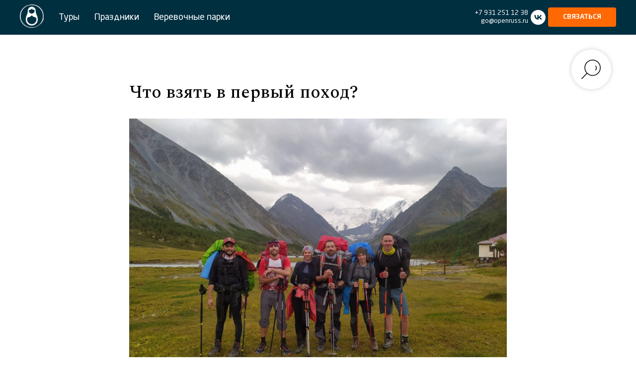

--- FILE ---
content_type: text/html; charset=UTF-8
request_url: https://mtg-tour.ru/blognew/tpost/tzlbhyxjl1-chto-vzyat-v-pervii-pohod
body_size: 42271
content:
<!DOCTYPE html> <html> <head> <meta charset="utf-8" /> <meta http-equiv="Content-Type" content="text/html; charset=utf-8" /> <meta name="viewport" content="width=device-width, initial-scale=1.0" /> <meta name="yandex-verification" content="26f32e4b4190f1ec" /> <!--metatextblock-->
    <title>Что взять в первый поход? - Дарья Павлова</title>
    <meta name="description" content="В этой статье коротко о главном: что взять с собой в поход, как выбрать трекинговую обувь, и что такое концепция трёх слоёв.">
    <meta name="keywords" content="">
    <meta name="robots" content="index, follow" />

    <meta property="og:title" content="Что взять в первый поход?" />
    <meta property="og:description" content="В этой статье коротко о главном: что взять с собой в поход, как выбрать трекинговую обувь, и что такое концепция трёх слоёв." />
    <meta property="og:type" content="website" />
    <meta property="og:url" content="https://mtg-tour.ru/blognew/tpost/tzlbhyxjl1-chto-vzyat-v-pervii-pohod" />
    <meta property="og:image" content="https://static.tildacdn.com/tild3038-6433-4861-b738-633835653134/1662575264405.jpg" />

    <link rel="canonical" href="https://mtg-tour.ru/blognew/tpost/tzlbhyxjl1-chto-vzyat-v-pervii-pohod" />
    <link rel="alternate" type="application/rss+xml" title="Блог" href="https://mtg-tour.ru/rss-feed-121742852841.xml" />
    <link rel="amphtml" href="https://mtg-tour.ru/blognew/tpost/tzlbhyxjl1-chto-vzyat-v-pervii-pohod?amp=true">

<!--/metatextblock--> <meta name="format-detection" content="telephone=no" /> <meta http-equiv="x-dns-prefetch-control" content="on"> <link rel="dns-prefetch" href="https://ws.tildacdn.com"> <link rel="dns-prefetch" href="https://static.tildacdn.com"> <link rel="shortcut icon" href="https://static.tildacdn.com/tild3963-3830-4566-a538-636139313862/afdba.ico" type="image/x-icon" /> <link rel="apple-touch-icon" href="https://static.tildacdn.com/tild3938-6238-4266-a335-323164323665/_.png"> <link rel="apple-touch-icon" sizes="76x76" href="https://static.tildacdn.com/tild3938-6238-4266-a335-323164323665/_.png"> <link rel="apple-touch-icon" sizes="152x152" href="https://static.tildacdn.com/tild3938-6238-4266-a335-323164323665/_.png"> <link rel="apple-touch-startup-image" href="https://static.tildacdn.com/tild3938-6238-4266-a335-323164323665/_.png"> <meta name="msapplication-TileColor" content="#000000"> <meta name="msapplication-TileImage" content="https://static.tildacdn.com/tild6338-6538-4634-a630-373232633937/_.png"> <link rel="alternate" type="application/rss+xml" title="Организация активного отдыха" href="https://mtg-tour.ru/rss.xml" /> <!-- Assets --> <script src="https://neo.tildacdn.com/js/tilda-fallback-1.0.min.js" async charset="utf-8"></script> <link rel="stylesheet" href="https://static.tildacdn.com/css/tilda-grid-3.0.min.css" type="text/css" media="all" onerror="this.loaderr='y';"/> <link rel="stylesheet" href="https://static.tildacdn.com/ws/project2438558/tilda-blocks-page24065558.min.css?t=1767811107" type="text/css" media="all" onerror="this.loaderr='y';" /><link rel="stylesheet" href="https://static.tildacdn.com/ws/project2438558/tilda-blocks-page39344427.min.css?t=1768862258" type="text/css" media="all" onerror="this.loaderr='y';" /><link rel="stylesheet" href="https://static.tildacdn.com/ws/project2438558/tilda-blocks-page39508503.min.css?t=1768862258" type="text/css" media="all" onerror="this.loaderr='y';" /> <link rel="stylesheet" href="https://static.tildacdn.com/css/tilda-cover-1.0.min.css" type="text/css" media="all" onerror="this.loaderr='y';" /> <link rel="stylesheet" href="https://static.tildacdn.com/css/tilda-popup-1.1.min.css" type="text/css" media="print" onload="this.media='all';" onerror="this.loaderr='y';" /> <noscript><link rel="stylesheet" href="https://static.tildacdn.com/css/tilda-popup-1.1.min.css" type="text/css" media="all" /></noscript> <link rel="stylesheet" href="https://static.tildacdn.com/css/tilda-feed-1.1.min.css" type="text/css" media="all" /><link rel="stylesheet" href="https://static.tildacdn.com/css/tilda-menusub-1.0.min.css" type="text/css" media="all" /> <link rel="stylesheet" href="https://static.tildacdn.com/css/tilda-slds-1.4.min.css" type="text/css" media="print" onload="this.media='all';" onerror="this.loaderr='y';" /> <noscript><link rel="stylesheet" href="https://static.tildacdn.com/css/tilda-slds-1.4.min.css" type="text/css" media="all" /></noscript> <link rel="stylesheet" href="https://static.tildacdn.com/css/tilda-menu-widgeticons-1.0.min.css" type="text/css" media="all" onerror="this.loaderr='y';" /> <link rel="stylesheet" href="https://static.tildacdn.com/css/tilda-forms-1.0.min.css" type="text/css" media="all" onerror="this.loaderr='y';" /> <link rel="stylesheet" href="https://fonts.googleapis.com/css2?family=Spectral:wght@400;500;600;700;800&display=swaprel=stylesheet" type="text/css" /> <script nomodule src="https://static.tildacdn.com/js/tilda-polyfill-1.0.min.js" charset="utf-8"></script> <script type="text/javascript">function t_onReady(func) {if(document.readyState!='loading') {func();} else {document.addEventListener('DOMContentLoaded',func);}}
function t_onFuncLoad(funcName,okFunc,time) {if(typeof window[funcName]==='function') {okFunc();} else {setTimeout(function() {t_onFuncLoad(funcName,okFunc,time);},(time||100));}}function t_throttle(fn,threshhold,scope) {return function() {fn.apply(scope||this,arguments);};}</script> <script src="https://static.tildacdn.com/js/jquery-1.10.2.min.js" charset="utf-8" onerror="this.loaderr='y';"></script> <script src="https://static.tildacdn.com/js/tilda-scripts-3.0.min.js" charset="utf-8" defer onerror="this.loaderr='y';"></script> <script src="https://static.tildacdn.com/ws/project2438558/tilda-blocks-page24065558.min.js?t=1767811107" charset="utf-8" onerror="this.loaderr='y';"></script><script src="https://static.tildacdn.com/ws/project2438558/tilda-blocks-page39344427.min.js?t=1768862258" onerror="this.loaderr='y';"></script><script src="https://static.tildacdn.com/ws/project2438558/tilda-blocks-page39508503.min.js?t=1768862258" onerror="this.loaderr='y';"></script> <script src="https://static.tildacdn.com/js/tilda-lazyload-1.0.min.js" charset="utf-8" async onerror="this.loaderr='y';"></script> <script src="https://static.tildacdn.com/js/tilda-cover-1.0.min.js" charset="utf-8" async onerror="this.loaderr='y';"></script> <script src="https://static.tildacdn.com/js/tilda-feed-1.1.min.js" charset="utf-8"></script><script src="https://static.tildacdn.com/js/tilda-menusub-1.0.min.js" charset="utf-8"></script><script src="https://static.tildacdn.com/js/tilda-submenublocks-1.0.min.js" charset="utf-8"></script><script src="https://static.tildacdn.com/js/tilda-map-1.0.min.js" charset="utf-8"></script><script src="https://static.tildacdn.com/js/tilda-vote-1.1.min.js" charset="utf-8"></script><script src="https://static.tildacdn.com/js/tilda-animation-sbs-1.0.min.js" charset="utf-8"></script> <script src="https://static.tildacdn.com/js/tilda-slds-1.4.min.js" charset="utf-8" async onerror="this.loaderr='y';"></script> <script src="https://static.tildacdn.com/js/hammer.min.js" charset="utf-8" async onerror="this.loaderr='y';"></script> <script src="https://static.tildacdn.com/js/tilda-menu-1.0.min.js" charset="utf-8" async onerror="this.loaderr='y';"></script> <script src="https://static.tildacdn.com/js/tilda-menu-widgeticons-1.0.min.js" charset="utf-8" async onerror="this.loaderr='y';"></script> <script src="https://static.tildacdn.com/js/tilda-widget-positions-1.0.min.js" charset="utf-8" async onerror="this.loaderr='y';"></script> <script src="https://static.tildacdn.com/js/tilda-popup-1.0.min.js" charset="utf-8" async onerror="this.loaderr='y';"></script> <script src="https://static.tildacdn.com/js/tilda-forms-1.0.min.js" charset="utf-8" async onerror="this.loaderr='y';"></script> <script src="https://static.tildacdn.com/js/tilda-video-processor-1.0.min.js" charset="utf-8" async onerror="this.loaderr='y';"></script> <script src="https://static.tildacdn.com/js/tilda-skiplink-1.0.min.js" charset="utf-8" async onerror="this.loaderr='y';"></script> <script src="https://static.tildacdn.com/js/tilda-events-1.0.min.js" charset="utf-8" async onerror="this.loaderr='y';"></script> <script type="text/javascript" src="https://static.tildacdn.com/js/tilda-buyer-dashboard-1.0.min.js" charset="utf-8" async onerror="this.loaderr='y';"></script> <!-- nominify begin --><meta name="facebook-domain-verification" content="tvbe1zjnm5te76xz1g7xezeph8hp0t" /> <!-- Yandex.Metrika counter --> <script type="text/javascript" >
   (function(m,e,t,r,i,k,a){m[i]=m[i]||function(){(m[i].a=m[i].a||[]).push(arguments)};
   m[i].l=1*new Date();
   for (var j = 0; j < document.scripts.length; j++) {if (document.scripts[j].src === r) { return; }}
   k=e.createElement(t),a=e.getElementsByTagName(t)[0],k.async=1,k.src=r,a.parentNode.insertBefore(k,a)})
   (window, document, "script", "https://mc.yandex.ru/metrika/tag.js", "ym");

   ym(94946321, "init", {
        clickmap:true,
        trackLinks:true,
        accurateTrackBounce:true,
        webvisor:true,
        ecommerce:"dataLayer"
   });
</script> <noscript><div><img src="https://mc.yandex.ru/watch/94946321" style="position:absolute; left:-9999px;" alt="" /></div></noscript> <!-- /Yandex.Metrika counter --><!-- nominify end --><script type="text/javascript">window.dataLayer=window.dataLayer||[];</script> <!-- Facebook Pixel Code --> <script type="text/javascript" data-tilda-cookie-type="advertising">setTimeout(function(){!function(f,b,e,v,n,t,s)
{if(f.fbq)return;n=f.fbq=function(){n.callMethod?n.callMethod.apply(n,arguments):n.queue.push(arguments)};if(!f._fbq)f._fbq=n;n.push=n;n.loaded=!0;n.version='2.0';n.agent='pltilda';n.queue=[];t=b.createElement(e);t.async=!0;t.src=v;s=b.getElementsByTagName(e)[0];s.parentNode.insertBefore(t,s)}(window,document,'script','https://connect.facebook.net/en_US/fbevents.js');fbq('init','377925650672432');fbq('track','PageView');},2000);</script> <!-- End Facebook Pixel Code --> <script type="text/javascript">(function() {if((/bot|google|yandex|baidu|bing|msn|duckduckbot|teoma|slurp|crawler|spider|robot|crawling|facebook/i.test(navigator.userAgent))===false&&typeof(sessionStorage)!='undefined'&&sessionStorage.getItem('visited')!=='y'&&document.visibilityState){var style=document.createElement('style');style.type='text/css';style.innerHTML='@media screen and (min-width: 980px) {.t-records {opacity: 0;}.t-records_animated {-webkit-transition: opacity ease-in-out .2s;-moz-transition: opacity ease-in-out .2s;-o-transition: opacity ease-in-out .2s;transition: opacity ease-in-out .2s;}.t-records.t-records_visible {opacity: 1;}}';document.getElementsByTagName('head')[0].appendChild(style);function t_setvisRecs(){var alr=document.querySelectorAll('.t-records');Array.prototype.forEach.call(alr,function(el) {el.classList.add("t-records_animated");});setTimeout(function() {Array.prototype.forEach.call(alr,function(el) {el.classList.add("t-records_visible");});sessionStorage.setItem("visited","y");},400);}
document.addEventListener('DOMContentLoaded',t_setvisRecs);}})();</script></head> <body class="t-body" style="margin:0;"> <!--allrecords--> <div id="allrecords" class="t-records" data-post-page="y" data-hook="blocks-collection-content-node" data-tilda-project-id="2438558" data-tilda-page-id="24065558" data-tilda-page-alias="blognew" data-tilda-formskey="75f1d5ba41b1f8831b65015cac375c04" data-tilda-lazy="yes" data-tilda-root-zone="com" data-tilda-project-headcode="yes" data-tilda-ts="y" data-tilda-project-country="RU">

<!-- POST START -->

<!--header-->
<div id="t-header" class="t-records" data-hook="blocks-collection-content-node" data-tilda-project-id="2438558" data-tilda-page-id="39344427" data-tilda-page-alias="newheader" data-tilda-formskey="75f1d5ba41b1f8831b65015cac375c04" data-tilda-lazy="yes" data-tilda-root-zone="one"  data-tilda-project-headcode="yes"  data-tilda-ts="y"    data-tilda-project-country="RU">

    <div id="rec636224850" class="r t-rec" style=" " data-animationappear="off" data-record-type="270"      >
	<div class="t270"></div>
	<script>
		t_onReady(function () {
			var hash = window.location.hash;

						
							t_onFuncLoad('t270_scroll', function () {
					t270_scroll(hash, -3);
				});
			
			setTimeout(function() {
				var curPath = window.location.pathname;
				var curFullPath = window.location.origin + curPath;
				
				var recs = document.querySelectorAll('.r');
				Array.prototype.forEach.call(recs, function(rec) {
					var selects = 
						'a[href^="#"]:not([href="#"]):not(.carousel-control):not(.t-carousel__control):not([href^="#price"]):not([href^="#submenu"]):not([href^="#popup"]):not([href*="#zeropopup"]):not([href*="#closepopup"]):not([href*="#closeallpopup"]):not([href^="#prodpopup"]):not([href^="#order"]):not([href^="#!"]):not([target="_blank"]),' +
						'a[href^="' + curPath + '#"]:not([href*="#!/tfeeds/"]):not([href*="#!/tproduct/"]):not([href*="#!/tab/"]):not([href*="#popup"]):not([href*="#zeropopup"]):not([href*="#closepopup"]):not([href*="#closeallpopup"]):not([target="_blank"]),' +
						'a[href^="' + curFullPath + '#"]:not([href*="#!/tfeeds/"]):not([href*="#!/tproduct/"]):not([href*="#!/tab/"]):not([href*="#popup"]):not([href*="#zeropopup"]):not([href*="#closepopup"]):not([href*="#closeallpopup"]):not([target="_blank"])';

					var elements = rec.querySelectorAll(selects);
					Array.prototype.forEach.call(elements, function(element) {
						element.addEventListener('click', function (event) {
							event.preventDefault();
							var hash = this.hash.trim();
														
															t_onFuncLoad('t270_scroll', function () {
									t270_scroll(hash, -3);
								});
													});
					});
				});
				
				if (document.querySelectorAll('.js-store').length > 0 || document.querySelectorAll('.js-feed').length > 0) {
								
											t_onFuncLoad('t270_scroll', function () {
							t270_scroll(hash, -3, 1);
						});
									}
			}, 500);

			setTimeout(function() {
				var hash = window.location.hash;
				if (hash && document.querySelectorAll('a[name="' + hash.slice(1) + '"], div[id="' + hash.slice(1) + '"]').length > 0) {
					if (window.isMobile) {
													t_onFuncLoad('t270_scroll', function () {
								t270_scroll(hash, 0);
							});
											} else {
						t_onFuncLoad('t270_scroll', function () {
							t270_scroll(hash, 0);
						});
					}
				}
			}, 1000);
			
			window.addEventListener('popstate', function() {
				var hash = window.location.hash;
				if (hash && document.querySelectorAll('a[name="' + hash.slice(1) + '"], div[id="' + hash.slice(1) + '"]').length > 0) {
					if (window.isMobile) {
													t_onFuncLoad('t270_scroll', function () {
								t270_scroll(hash, 0);
							});
											} else {
						t_onFuncLoad('t270_scroll', function () {
							t270_scroll(hash, 0);
						});
					}
				}
			});
		});
	</script>

</div>


    <div id="rec640018061" class="r t-rec" style=" " data-animationappear="off" data-record-type="131"      >
<!-- T123 -->
    <div class="t123" >
        <div class="t-container_100 ">
            <div class="t-width t-width_100 ">
                <!-- nominify begin -->
                <meta name="zen-verification" content="s4tfG6XSSatY1cZTyTRfSuziJQNulUm7vapKDPdDUlnlJrDFFV7ILhhFjzKIWjq9" />
                 
                <!-- nominify end -->
            </div>  
        </div>
    </div>

</div>


    <div id="rec636224851" class="r t-rec t-rec_pt_0 t-screenmin-1200px" style="padding-top:0px; " data-animationappear="off" data-record-type="257"  data-screen-min="1200px"    >
	
<!-- T228 -->


<div id="nav636224851marker"></div>
				<div class="tmenu-mobile" >
	<div class="tmenu-mobile__container">
			<div class="tmenu-mobile__text t-name t-name_md" field="menu_mob_title">&nbsp;</div>
			
<button type="button" 
    class="t-menuburger t-menuburger_first " 
    aria-label="Navigation menu" 
    aria-expanded="false">
	<span style="background-color:#fff;"></span>
	<span style="background-color:#fff;"></span>
	<span style="background-color:#fff;"></span>
	<span style="background-color:#fff;"></span>
</button>


<script>
function t_menuburger_init(recid) {
	var rec = document.querySelector('#rec' + recid);
	if (!rec) return;
    var burger = rec.querySelector('.t-menuburger');
	if (!burger) return;
    var isSecondStyle = burger.classList.contains('t-menuburger_second');
    if (isSecondStyle && !window.isMobile && !('ontouchend' in document)) {
        burger.addEventListener('mouseenter', function() {
            if (burger.classList.contains('t-menuburger-opened')) return;
            burger.classList.remove('t-menuburger-unhovered');
            burger.classList.add('t-menuburger-hovered');
        });
        burger.addEventListener('mouseleave', function() {
            if (burger.classList.contains('t-menuburger-opened')) return;
            burger.classList.remove('t-menuburger-hovered');
            burger.classList.add('t-menuburger-unhovered');
            setTimeout(function() {
                burger.classList.remove('t-menuburger-unhovered');
            }, 300);
        });
    }

    burger.addEventListener('click', function() {
        if (!burger.closest('.tmenu-mobile') &&
            !burger.closest('.t450__burger_container') &&
            !burger.closest('.t466__container') &&
            !burger.closest('.t204__burger') &&
			!burger.closest('.t199__js__menu-toggler')) {
                burger.classList.toggle('t-menuburger-opened');
                burger.classList.remove('t-menuburger-unhovered');
            }
    });

    var menu = rec.querySelector('[data-menu="yes"]');
    if (!menu) return;
    var menuLinks = menu.querySelectorAll('.t-menu__link-item');
	var submenuClassList = ['t978__menu-link_hook', 't978__tm-link', 't966__tm-link', 't794__tm-link', 't-menusub__target-link'];
    Array.prototype.forEach.call(menuLinks, function (link) {
        link.addEventListener('click', function () {
			var isSubmenuHook = submenuClassList.some(function (submenuClass) {
				return link.classList.contains(submenuClass);
			});
			if (isSubmenuHook) return;
            burger.classList.remove('t-menuburger-opened');
        });
    });

	menu.addEventListener('clickedAnchorInTooltipMenu', function () {
		burger.classList.remove('t-menuburger-opened');
	});
}
t_onReady(function() {
	t_onFuncLoad('t_menuburger_init', function(){t_menuburger_init('636224851');});
});
</script>


<style>
.t-menuburger {
    position: relative;
    flex-shrink: 0;
    width: 28px;
    height: 20px;
    padding: 0;
    border: none;
    background-color: transparent;
    outline: none;
    -webkit-transform: rotate(0deg);
    transform: rotate(0deg);
    transition: transform .5s ease-in-out;
    cursor: pointer;
    z-index: 999;
}

/*---menu burger lines---*/
.t-menuburger span {
    display: block;
    position: absolute;
    width: 100%;
    opacity: 1;
    left: 0;
    -webkit-transform: rotate(0deg);
    transform: rotate(0deg);
    transition: .25s ease-in-out;
    height: 3px;
    background-color: #000;
}
.t-menuburger span:nth-child(1) {
    top: 0px;
}
.t-menuburger span:nth-child(2),
.t-menuburger span:nth-child(3) {
    top: 8px;
}
.t-menuburger span:nth-child(4) {
    top: 16px;
}

/*menu burger big*/
.t-menuburger__big {
    width: 42px;
    height: 32px;
}
.t-menuburger__big span {
    height: 5px;
}
.t-menuburger__big span:nth-child(2),
.t-menuburger__big span:nth-child(3) {
    top: 13px;
}
.t-menuburger__big span:nth-child(4) {
    top: 26px;
}

/*menu burger small*/
.t-menuburger__small {
    width: 22px;
    height: 14px;
}
.t-menuburger__small span {
    height: 2px;
}
.t-menuburger__small span:nth-child(2),
.t-menuburger__small span:nth-child(3) {
    top: 6px;
}
.t-menuburger__small span:nth-child(4) {
    top: 12px;
}

/*menu burger opened*/
.t-menuburger-opened span:nth-child(1) {
    top: 8px;
    width: 0%;
    left: 50%;
}
.t-menuburger-opened span:nth-child(2) {
    -webkit-transform: rotate(45deg);
    transform: rotate(45deg);
}
.t-menuburger-opened span:nth-child(3) {
    -webkit-transform: rotate(-45deg);
    transform: rotate(-45deg);
}
.t-menuburger-opened span:nth-child(4) {
    top: 8px;
    width: 0%;
    left: 50%;
}
.t-menuburger-opened.t-menuburger__big span:nth-child(1) {
    top: 6px;
}
.t-menuburger-opened.t-menuburger__big span:nth-child(4) {
    top: 18px;
}
.t-menuburger-opened.t-menuburger__small span:nth-child(1),
.t-menuburger-opened.t-menuburger__small span:nth-child(4) {
    top: 6px;
}

/*---menu burger first style---*/
@media (hover), (min-width:0\0) {
    .t-menuburger_first:hover span:nth-child(1) {
        transform: translateY(1px);
    }
    .t-menuburger_first:hover span:nth-child(4) {
        transform: translateY(-1px);
    }
    .t-menuburger_first.t-menuburger__big:hover span:nth-child(1) {
        transform: translateY(3px);
    }
    .t-menuburger_first.t-menuburger__big:hover span:nth-child(4) {
        transform: translateY(-3px);
    }
}

/*---menu burger second style---*/
.t-menuburger_second span:nth-child(2),
.t-menuburger_second span:nth-child(3) {
    width: 80%;
    left: 20%;
    right: 0;
}
@media (hover), (min-width:0\0) {
    .t-menuburger_second.t-menuburger-hovered span:nth-child(2),
    .t-menuburger_second.t-menuburger-hovered span:nth-child(3) {
        animation: t-menuburger-anim 0.3s ease-out normal forwards;
    }
    .t-menuburger_second.t-menuburger-unhovered span:nth-child(2),
    .t-menuburger_second.t-menuburger-unhovered span:nth-child(3) {
        animation: t-menuburger-anim2 0.3s ease-out normal forwards;
    }
}

.t-menuburger_second.t-menuburger-opened span:nth-child(2),
.t-menuburger_second.t-menuburger-opened span:nth-child(3){
    left: 0;
    right: 0;
    width: 100%!important;
}

/*---menu burger third style---*/
.t-menuburger_third span:nth-child(4) {
    width: 70%;
    left: unset;
    right: 0;
}
@media (hover), (min-width:0\0) {
    .t-menuburger_third:not(.t-menuburger-opened):hover span:nth-child(4) {
        width: 100%;
    }
}
.t-menuburger_third.t-menuburger-opened span:nth-child(4) {
    width: 0!important;
    right: 50%;
}

/*---menu burger fourth style---*/
.t-menuburger_fourth {
	height: 12px;
}
.t-menuburger_fourth.t-menuburger__small {
	height: 8px;
}
.t-menuburger_fourth.t-menuburger__big {
	height: 18px;
}
.t-menuburger_fourth span:nth-child(2),
.t-menuburger_fourth span:nth-child(3) {
    top: 4px;
    opacity: 0;
}
.t-menuburger_fourth span:nth-child(4) {
    top: 8px;
}
.t-menuburger_fourth.t-menuburger__small span:nth-child(2),
.t-menuburger_fourth.t-menuburger__small span:nth-child(3) {
    top: 3px;
}
.t-menuburger_fourth.t-menuburger__small span:nth-child(4) {
    top: 6px;
}
.t-menuburger_fourth.t-menuburger__small span:nth-child(2),
.t-menuburger_fourth.t-menuburger__small span:nth-child(3) {
    top: 3px;
}
.t-menuburger_fourth.t-menuburger__small span:nth-child(4) {
    top: 6px;
}
.t-menuburger_fourth.t-menuburger__big span:nth-child(2),
.t-menuburger_fourth.t-menuburger__big span:nth-child(3) {
    top: 6px;
}
.t-menuburger_fourth.t-menuburger__big span:nth-child(4) {
    top: 12px;
}
@media (hover), (min-width:0\0) {
    .t-menuburger_fourth:not(.t-menuburger-opened):hover span:nth-child(1) {
        transform: translateY(1px);
    }
    .t-menuburger_fourth:not(.t-menuburger-opened):hover span:nth-child(4) {
        transform: translateY(-1px);
    }
    .t-menuburger_fourth.t-menuburger__big:not(.t-menuburger-opened):hover span:nth-child(1) {
        transform: translateY(3px);
    }
    .t-menuburger_fourth.t-menuburger__big:not(.t-menuburger-opened):hover span:nth-child(4) {
        transform: translateY(-3px);
    }
}
.t-menuburger_fourth.t-menuburger-opened span:nth-child(1),
.t-menuburger_fourth.t-menuburger-opened span:nth-child(4) {
    top: 4px;
}
.t-menuburger_fourth.t-menuburger-opened span:nth-child(2),
.t-menuburger_fourth.t-menuburger-opened span:nth-child(3) {
    opacity: 1;
}

/*---menu burger animations---*/
@keyframes t-menuburger-anim {
    0% {
        width: 80%;
        left: 20%;
        right: 0;
    }

    50% {
        width: 100%;
        left: 0;
        right: 0;
    }

    100% {
        width: 80%;
        left: 0;
        right: 20%;

    }
}
@keyframes t-menuburger-anim2 {
    0% {
        width: 80%;
        left: 0;
    }

    50% {
        width: 100%;
        right: 0;
        left: 0;
    }

    100% {
        width: 80%;
        left: 20%;
        right: 0;
    }
}
</style>	</div>
</div>

<style>
.tmenu-mobile {
	background-color: #111;
	display: none;
	width: 100%;
	top: 0;
	z-index: 990;
}

.tmenu-mobile_positionfixed {
	position: fixed;
}

.tmenu-mobile__text {
	color: #fff;
}

.tmenu-mobile__container {
	min-height: 64px;
	padding: 20px;
	position: relative;
	box-sizing: border-box;
	display: -webkit-flex;
	display: -ms-flexbox;
	display: flex;
	-webkit-align-items: center;
	    -ms-flex-align: center;
	        align-items: center;
	-webkit-justify-content: space-between;
	    -ms-flex-pack: justify;
	        justify-content: space-between;
}

.tmenu-mobile__list {
	display: block;
}

.tmenu-mobile__burgerlogo {
    display: inline-block;
    font-size: 24px;
    font-weight: 400;
    white-space: nowrap;
    vertical-align: middle;
}

.tmenu-mobile__imglogo {
	height: auto;
    display: block;
    max-width: 300px!important;
	box-sizing: border-box;
	padding: 0;
	margin: 0 auto;
}

@media screen and (max-width: 980px) {
	.tmenu-mobile__menucontent_hidden {
		display: none;
		height: 100%;
	}
	.tmenu-mobile {
		display: block;
	}
}
@media screen and (max-width: 980px) {
    	
            #rec636224851 .t-menuburger {
            -webkit-order: 1;
	    	-ms-flex-order: 1;
	        	order: 1;
        }
    }
</style>










	
				
				
					
						
		
										
		
									
																
		 

		
				
			<style> #rec636224851 .tmenu-mobile__burgerlogo a {   color: #ffffff; }</style>
	








	
				
				
					
						
		
										
		
							
					
																
		 

		
				
			<style> #rec636224851 .tmenu-mobile__burgerlogo__title {   color: #ffffff; }</style>
	
<div id="nav636224851"  class="t228 t228__positionstatic  tmenu-mobile__menucontent_hidden" style="background-color: rgba(0,47,64,1); height:70px; " data-bgcolor-hex="#002f40" data-bgcolor-rgba="rgba(0,47,64,1)" data-navmarker="nav636224851marker" data-appearoffset="" data-bgopacity-two="" data-menushadow="" data-menushadow-css="" data-bgopacity="1"   data-menu-items-align="left" data-menu="yes">
	<div class="t228__maincontainer " style="height:70px;">
		<div class="t228__padding40px"></div>
		<div class="t228__leftside">
							<div class="t228__leftcontainer">
										<a href="/" class="t228__imgwrapper" >
																		<img class="t228__imglogo t228__imglogomobile" 
								src="https://static.tildacdn.com/tild6565-6365-4438-a539-386432663736/MTG.png" 
								imgfield="img"
								 style="max-width: 48px; width: 48px; min-width: 48px; height: auto; display: block;"
																 alt="">
																</a>
									</div>
					</div>
		<div class="t228__centerside t228__menualign_left">
							<nav class="t228__centercontainer">
					<ul role="list" class="t228__list t-menu__list">
																																			<li class="t228__list_item" 
									style="padding:0 15px 0 0;">
									<a class="t-menu__link-item" 
										href="/"
									   											 
																				 
																				data-menu-submenu-hook="" 
										data-menu-item-number="1"
									>
										Туры
									</a>
																	</li>
																							<li class="t228__list_item" 
									style="padding:0 15px;">
									<a class="t-menu__link-item" 
										href="/holidays"
									   											 
																				 
																				data-menu-submenu-hook="" 
										data-menu-item-number="2"
									>
										Праздники
									</a>
																	</li>
																							<li class="t228__list_item" 
									style="padding:0 0 0 15px;">
									<a class="t-menu__link-item" 
										href="/verpark"
									   											 
																				 
																				data-menu-submenu-hook="" 
										data-menu-item-number="3"
									>
										Веревочные парки
									</a>
																	</li>
																																				</ul>
				</nav>
					</div>

		<div class="t228__rightside">
							<div class="t228__rightcontainer">
											<div class="t228__right_descr" field="descr"><a href="tel:+79312511238" style="color: rgb(255, 255, 255);">+7 931 251 12 38</a><br /><a href="mailto:go@openruss.ru" style="color: rgb(255, 255, 255);">go@openruss.ru</a></div>
																																							
  

	
  

<div class="t-sociallinks">
  <ul role="list" class="t-sociallinks__wrapper" aria-label="Social media links">

    <!-- new soclinks --><li class="t-sociallinks__item t-sociallinks__item_vk"><a  href="https://vk.com/openruss" target="_blank" rel="nofollow" aria-label="vk" style="width: 30px; height: 30px;"><svg class="t-sociallinks__svg" role="presentation" width=30px height=30px viewBox="0 0 100 100" fill="none"
  xmlns="http://www.w3.org/2000/svg">
            <path fill-rule="evenodd" clip-rule="evenodd"
        d="M50 100c27.614 0 50-22.386 50-50S77.614 0 50 0 0 22.386 0 50s22.386 50 50 50ZM25 34c.406 19.488 10.15 31.2 27.233 31.2h.968V54.05c6.278.625 11.024 5.216 12.93 11.15H75c-2.436-8.87-8.838-13.773-12.836-15.647C66.162 47.242 71.783 41.62 73.126 34h-8.058c-1.749 6.184-6.932 11.805-11.867 12.336V34h-8.057v21.611C40.147 54.362 33.838 48.304 33.556 34H25Z"
        fill="#ffffff" />
      </svg></a></li><!-- /new soclinks -->

      </ul>
</div>
											            
											<div class="t228__right_buttons">
							<div class="t228__right_buttons_wrap">
																	<div class="t228__right_buttons_but">
										
						
	
	
						
						
				
				
						
																							
			<a
			class="t-btn t-btnflex t-btnflex_type_button t-btnflex_sm"
										href="#popup:myform2"
																												><span class="t-btnflex__text">связаться</span>
<style>#rec636224851 .t-btnflex.t-btnflex_type_button {color:#ffffff;background-color:#ff6803;--border-width:0px;border-style:none !important;border-radius:4px;box-shadow:none !important;font-family:NeoSans;font-weight:500;text-transform:uppercase;transition-duration:0.2s;transition-property: background-color, color, border-color, box-shadow, opacity, transform, gap;transition-timing-function: ease-in-out;}</style></a>
										</div>
																							</div>
						</div>
														</div>
					</div>
		<div class="t228__padding40px">
					</div>
	</div>
</div>



<style>
	@media screen and (max-width: 980px) {
					#rec636224851 .t228__leftcontainer {
				padding: 20px;
			}
			#rec636224851 .t228__imglogo {
				padding: 20px 0;
			}
		
		#rec636224851 .t228 {
					position: static;
				}
	}
</style>

<script>
		
	window.addEventListener('resize', t_throttle(function () {
				t_onFuncLoad('t_menu__setBGcolor', function () {
			t_menu__setBGcolor('636224851', '.t228');
		});
	}));

	t_onReady(function () {
				t_onFuncLoad('t_menu__highlightActiveLinks', function () {
			t_menu__highlightActiveLinks('.t228__list_item a');
		});
					
		t_onFuncLoad('t228__init', function () {
			t228__init('636224851');
		});
	
		t_onFuncLoad('t_menu__setBGcolor', function () {
			t_menu__setBGcolor('636224851', '.t228');
		});
		
		t_onFuncLoad('t_menu__interactFromKeyboard', function () {
	        t_menu__interactFromKeyboard('636224851');
		});
	
			
			
			
				t_onFuncLoad('t_menu__createMobileMenu', function () {
			t_menu__createMobileMenu('636224851', '.t228');
		});
			});
</script>




<style>
#rec636224851 .t-menu__link-item{
		}







@supports (overflow:-webkit-marquee) and (justify-content:inherit)
{
	#rec636224851 .t-menu__link-item,
	#rec636224851 .t-menu__link-item.t-active {
	opacity: 1 !important;
	}
}
</style>
											

	















	
				
				
					
						
		
										
		
							
					
									
		 

		
				
	








	
				
				
					
						
		
										
		
									
																
		 

		
							
						
		
										
		
									
																
		 

		
							
						
		
										
		
									
																
		 

		
							
						
		
										
		
									
																
		 

		
				
			<style> #rec636224851 .t228__leftcontainer a {   color: #ffffff; } #rec636224851 a.t-menu__link-item {  font-size: 18px;  color: #ffffff; font-family: 'NeoSans'; font-weight: 400; } #rec636224851 .t228__right_langs_lang a {  font-size: 18px;  color: #ffffff; font-family: 'NeoSans'; font-weight: 400; } #rec636224851 .t228__right_descr {   color: #ffffff; font-family: 'NeoSans'; font-weight: 400; }</style>
	








	
				
				
					
						
		
										
		
							
					
																
		 

		
				
			<style> #rec636224851 .t228__logo {   color: #ffffff; }</style>
		                                                        
    

</div>


    <div id="rec638954082" class="r t-rec t-rec_pt_0 t-screenmin-980px t-screenmax-1200px" style="padding-top:0px; " data-animationappear="off" data-record-type="257"  data-screen-min="980px" data-screen-max="1200px"   >
	
<!-- T228 -->


<div id="nav638954082marker"></div>
				<div class="tmenu-mobile" >
	<div class="tmenu-mobile__container">
			<div class="tmenu-mobile__text t-name t-name_md" field="menu_mob_title">&nbsp;</div>
			
<button type="button" 
    class="t-menuburger t-menuburger_first " 
    aria-label="Navigation menu" 
    aria-expanded="false">
	<span style="background-color:#fff;"></span>
	<span style="background-color:#fff;"></span>
	<span style="background-color:#fff;"></span>
	<span style="background-color:#fff;"></span>
</button>


<script>
function t_menuburger_init(recid) {
	var rec = document.querySelector('#rec' + recid);
	if (!rec) return;
    var burger = rec.querySelector('.t-menuburger');
	if (!burger) return;
    var isSecondStyle = burger.classList.contains('t-menuburger_second');
    if (isSecondStyle && !window.isMobile && !('ontouchend' in document)) {
        burger.addEventListener('mouseenter', function() {
            if (burger.classList.contains('t-menuburger-opened')) return;
            burger.classList.remove('t-menuburger-unhovered');
            burger.classList.add('t-menuburger-hovered');
        });
        burger.addEventListener('mouseleave', function() {
            if (burger.classList.contains('t-menuburger-opened')) return;
            burger.classList.remove('t-menuburger-hovered');
            burger.classList.add('t-menuburger-unhovered');
            setTimeout(function() {
                burger.classList.remove('t-menuburger-unhovered');
            }, 300);
        });
    }

    burger.addEventListener('click', function() {
        if (!burger.closest('.tmenu-mobile') &&
            !burger.closest('.t450__burger_container') &&
            !burger.closest('.t466__container') &&
            !burger.closest('.t204__burger') &&
			!burger.closest('.t199__js__menu-toggler')) {
                burger.classList.toggle('t-menuburger-opened');
                burger.classList.remove('t-menuburger-unhovered');
            }
    });

    var menu = rec.querySelector('[data-menu="yes"]');
    if (!menu) return;
    var menuLinks = menu.querySelectorAll('.t-menu__link-item');
	var submenuClassList = ['t978__menu-link_hook', 't978__tm-link', 't966__tm-link', 't794__tm-link', 't-menusub__target-link'];
    Array.prototype.forEach.call(menuLinks, function (link) {
        link.addEventListener('click', function () {
			var isSubmenuHook = submenuClassList.some(function (submenuClass) {
				return link.classList.contains(submenuClass);
			});
			if (isSubmenuHook) return;
            burger.classList.remove('t-menuburger-opened');
        });
    });

	menu.addEventListener('clickedAnchorInTooltipMenu', function () {
		burger.classList.remove('t-menuburger-opened');
	});
}
t_onReady(function() {
	t_onFuncLoad('t_menuburger_init', function(){t_menuburger_init('638954082');});
});
</script>


<style>
.t-menuburger {
    position: relative;
    flex-shrink: 0;
    width: 28px;
    height: 20px;
    padding: 0;
    border: none;
    background-color: transparent;
    outline: none;
    -webkit-transform: rotate(0deg);
    transform: rotate(0deg);
    transition: transform .5s ease-in-out;
    cursor: pointer;
    z-index: 999;
}

/*---menu burger lines---*/
.t-menuburger span {
    display: block;
    position: absolute;
    width: 100%;
    opacity: 1;
    left: 0;
    -webkit-transform: rotate(0deg);
    transform: rotate(0deg);
    transition: .25s ease-in-out;
    height: 3px;
    background-color: #000;
}
.t-menuburger span:nth-child(1) {
    top: 0px;
}
.t-menuburger span:nth-child(2),
.t-menuburger span:nth-child(3) {
    top: 8px;
}
.t-menuburger span:nth-child(4) {
    top: 16px;
}

/*menu burger big*/
.t-menuburger__big {
    width: 42px;
    height: 32px;
}
.t-menuburger__big span {
    height: 5px;
}
.t-menuburger__big span:nth-child(2),
.t-menuburger__big span:nth-child(3) {
    top: 13px;
}
.t-menuburger__big span:nth-child(4) {
    top: 26px;
}

/*menu burger small*/
.t-menuburger__small {
    width: 22px;
    height: 14px;
}
.t-menuburger__small span {
    height: 2px;
}
.t-menuburger__small span:nth-child(2),
.t-menuburger__small span:nth-child(3) {
    top: 6px;
}
.t-menuburger__small span:nth-child(4) {
    top: 12px;
}

/*menu burger opened*/
.t-menuburger-opened span:nth-child(1) {
    top: 8px;
    width: 0%;
    left: 50%;
}
.t-menuburger-opened span:nth-child(2) {
    -webkit-transform: rotate(45deg);
    transform: rotate(45deg);
}
.t-menuburger-opened span:nth-child(3) {
    -webkit-transform: rotate(-45deg);
    transform: rotate(-45deg);
}
.t-menuburger-opened span:nth-child(4) {
    top: 8px;
    width: 0%;
    left: 50%;
}
.t-menuburger-opened.t-menuburger__big span:nth-child(1) {
    top: 6px;
}
.t-menuburger-opened.t-menuburger__big span:nth-child(4) {
    top: 18px;
}
.t-menuburger-opened.t-menuburger__small span:nth-child(1),
.t-menuburger-opened.t-menuburger__small span:nth-child(4) {
    top: 6px;
}

/*---menu burger first style---*/
@media (hover), (min-width:0\0) {
    .t-menuburger_first:hover span:nth-child(1) {
        transform: translateY(1px);
    }
    .t-menuburger_first:hover span:nth-child(4) {
        transform: translateY(-1px);
    }
    .t-menuburger_first.t-menuburger__big:hover span:nth-child(1) {
        transform: translateY(3px);
    }
    .t-menuburger_first.t-menuburger__big:hover span:nth-child(4) {
        transform: translateY(-3px);
    }
}

/*---menu burger second style---*/
.t-menuburger_second span:nth-child(2),
.t-menuburger_second span:nth-child(3) {
    width: 80%;
    left: 20%;
    right: 0;
}
@media (hover), (min-width:0\0) {
    .t-menuburger_second.t-menuburger-hovered span:nth-child(2),
    .t-menuburger_second.t-menuburger-hovered span:nth-child(3) {
        animation: t-menuburger-anim 0.3s ease-out normal forwards;
    }
    .t-menuburger_second.t-menuburger-unhovered span:nth-child(2),
    .t-menuburger_second.t-menuburger-unhovered span:nth-child(3) {
        animation: t-menuburger-anim2 0.3s ease-out normal forwards;
    }
}

.t-menuburger_second.t-menuburger-opened span:nth-child(2),
.t-menuburger_second.t-menuburger-opened span:nth-child(3){
    left: 0;
    right: 0;
    width: 100%!important;
}

/*---menu burger third style---*/
.t-menuburger_third span:nth-child(4) {
    width: 70%;
    left: unset;
    right: 0;
}
@media (hover), (min-width:0\0) {
    .t-menuburger_third:not(.t-menuburger-opened):hover span:nth-child(4) {
        width: 100%;
    }
}
.t-menuburger_third.t-menuburger-opened span:nth-child(4) {
    width: 0!important;
    right: 50%;
}

/*---menu burger fourth style---*/
.t-menuburger_fourth {
	height: 12px;
}
.t-menuburger_fourth.t-menuburger__small {
	height: 8px;
}
.t-menuburger_fourth.t-menuburger__big {
	height: 18px;
}
.t-menuburger_fourth span:nth-child(2),
.t-menuburger_fourth span:nth-child(3) {
    top: 4px;
    opacity: 0;
}
.t-menuburger_fourth span:nth-child(4) {
    top: 8px;
}
.t-menuburger_fourth.t-menuburger__small span:nth-child(2),
.t-menuburger_fourth.t-menuburger__small span:nth-child(3) {
    top: 3px;
}
.t-menuburger_fourth.t-menuburger__small span:nth-child(4) {
    top: 6px;
}
.t-menuburger_fourth.t-menuburger__small span:nth-child(2),
.t-menuburger_fourth.t-menuburger__small span:nth-child(3) {
    top: 3px;
}
.t-menuburger_fourth.t-menuburger__small span:nth-child(4) {
    top: 6px;
}
.t-menuburger_fourth.t-menuburger__big span:nth-child(2),
.t-menuburger_fourth.t-menuburger__big span:nth-child(3) {
    top: 6px;
}
.t-menuburger_fourth.t-menuburger__big span:nth-child(4) {
    top: 12px;
}
@media (hover), (min-width:0\0) {
    .t-menuburger_fourth:not(.t-menuburger-opened):hover span:nth-child(1) {
        transform: translateY(1px);
    }
    .t-menuburger_fourth:not(.t-menuburger-opened):hover span:nth-child(4) {
        transform: translateY(-1px);
    }
    .t-menuburger_fourth.t-menuburger__big:not(.t-menuburger-opened):hover span:nth-child(1) {
        transform: translateY(3px);
    }
    .t-menuburger_fourth.t-menuburger__big:not(.t-menuburger-opened):hover span:nth-child(4) {
        transform: translateY(-3px);
    }
}
.t-menuburger_fourth.t-menuburger-opened span:nth-child(1),
.t-menuburger_fourth.t-menuburger-opened span:nth-child(4) {
    top: 4px;
}
.t-menuburger_fourth.t-menuburger-opened span:nth-child(2),
.t-menuburger_fourth.t-menuburger-opened span:nth-child(3) {
    opacity: 1;
}

/*---menu burger animations---*/
@keyframes t-menuburger-anim {
    0% {
        width: 80%;
        left: 20%;
        right: 0;
    }

    50% {
        width: 100%;
        left: 0;
        right: 0;
    }

    100% {
        width: 80%;
        left: 0;
        right: 20%;

    }
}
@keyframes t-menuburger-anim2 {
    0% {
        width: 80%;
        left: 0;
    }

    50% {
        width: 100%;
        right: 0;
        left: 0;
    }

    100% {
        width: 80%;
        left: 20%;
        right: 0;
    }
}
</style>	</div>
</div>

<style>
.tmenu-mobile {
	background-color: #111;
	display: none;
	width: 100%;
	top: 0;
	z-index: 990;
}

.tmenu-mobile_positionfixed {
	position: fixed;
}

.tmenu-mobile__text {
	color: #fff;
}

.tmenu-mobile__container {
	min-height: 64px;
	padding: 20px;
	position: relative;
	box-sizing: border-box;
	display: -webkit-flex;
	display: -ms-flexbox;
	display: flex;
	-webkit-align-items: center;
	    -ms-flex-align: center;
	        align-items: center;
	-webkit-justify-content: space-between;
	    -ms-flex-pack: justify;
	        justify-content: space-between;
}

.tmenu-mobile__list {
	display: block;
}

.tmenu-mobile__burgerlogo {
    display: inline-block;
    font-size: 24px;
    font-weight: 400;
    white-space: nowrap;
    vertical-align: middle;
}

.tmenu-mobile__imglogo {
	height: auto;
    display: block;
    max-width: 300px!important;
	box-sizing: border-box;
	padding: 0;
	margin: 0 auto;
}

@media screen and (max-width: 980px) {
	.tmenu-mobile__menucontent_hidden {
		display: none;
		height: 100%;
	}
	.tmenu-mobile {
		display: block;
	}
}
@media screen and (max-width: 980px) {
    	
            #rec638954082 .t-menuburger {
            -webkit-order: 1;
	    	-ms-flex-order: 1;
	        	order: 1;
        }
    }
</style>










	
				
				
					
						
		
										
		
									
																
		 

		
				
			<style> #rec638954082 .tmenu-mobile__burgerlogo a {   color: #ffffff; }</style>
	








	
				
				
					
						
		
										
		
							
					
																
		 

		
				
			<style> #rec638954082 .tmenu-mobile__burgerlogo__title {   color: #ffffff; }</style>
	
<div id="nav638954082"  class="t228 t228__positionstatic  tmenu-mobile__menucontent_hidden" style="background-color: rgba(0,47,64,1); height:60px; " data-bgcolor-hex="#002f40" data-bgcolor-rgba="rgba(0,47,64,1)" data-navmarker="nav638954082marker" data-appearoffset="" data-bgopacity-two="" data-menushadow="" data-menushadow-css="" data-bgopacity="1"   data-menu-items-align="left" data-menu="yes">
	<div class="t228__maincontainer " style="height:60px;">
		<div class="t228__padding40px"></div>
		<div class="t228__leftside">
							<div class="t228__leftcontainer">
										<a href="/" class="t228__imgwrapper" >
																		<img class="t228__imglogo t228__imglogomobile" 
								src="https://static.tildacdn.com/tild6565-6365-4438-a539-386432663736/MTG.png" 
								imgfield="img"
								 style="max-width: 45px; width: 45px; min-width: 45px; height: auto; display: block;"
																 alt="">
																</a>
									</div>
					</div>
		<div class="t228__centerside t228__menualign_left">
							<nav class="t228__centercontainer">
					<ul role="list" class="t228__list t-menu__list">
																																			<li class="t228__list_item" 
									style="padding:0 15px 0 0;">
									<a class="t-menu__link-item" 
										href="/"
									   											 
																				 
																				data-menu-submenu-hook="" 
										data-menu-item-number="1"
									>
										Туры
									</a>
																	</li>
																							<li class="t228__list_item" 
									style="padding:0 15px;">
									<a class="t-menu__link-item" 
										href="/holidays"
									   											 
																				 
																				data-menu-submenu-hook="" 
										data-menu-item-number="2"
									>
										Праздники
									</a>
																	</li>
																							<li class="t228__list_item" 
									style="padding:0 0 0 15px;">
									<a class="t-menu__link-item" 
										href="/verpark"
									   											 
																				 
																				data-menu-submenu-hook="" 
										data-menu-item-number="3"
									>
										Веревочные парки
									</a>
																	</li>
																																				</ul>
				</nav>
					</div>

		<div class="t228__rightside">
							<div class="t228__rightcontainer">
											<div class="t228__right_descr" field="descr"><a href="tel:+79312511238" style="color: rgb(254, 254, 254);">+7 931 251 1238</a><br /><a href="mailto:go@openruss.ru" style="color: rgb(255, 255, 255);">go@openruss.ru</a></div>
																																							
  

	
  

<div class="t-sociallinks">
  <ul role="list" class="t-sociallinks__wrapper" aria-label="Social media links">

    <!-- new soclinks --><li class="t-sociallinks__item t-sociallinks__item_vk"><a  href="https://vk.com/openruss" target="_blank" rel="nofollow" aria-label="vk" style="width: 30px; height: 30px;"><svg class="t-sociallinks__svg" role="presentation" width=30px height=30px viewBox="0 0 100 100" fill="none"
  xmlns="http://www.w3.org/2000/svg">
            <path fill-rule="evenodd" clip-rule="evenodd"
        d="M50 100c27.614 0 50-22.386 50-50S77.614 0 50 0 0 22.386 0 50s22.386 50 50 50ZM25 34c.406 19.488 10.15 31.2 27.233 31.2h.968V54.05c6.278.625 11.024 5.216 12.93 11.15H75c-2.436-8.87-8.838-13.773-12.836-15.647C66.162 47.242 71.783 41.62 73.126 34h-8.058c-1.749 6.184-6.932 11.805-11.867 12.336V34h-8.057v21.611C40.147 54.362 33.838 48.304 33.556 34H25Z"
        fill="#ffffff" />
      </svg></a></li><!-- /new soclinks -->

      </ul>
</div>
											            
											<div class="t228__right_buttons">
							<div class="t228__right_buttons_wrap">
																	<div class="t228__right_buttons_but">
										
						
	
	
						
						
				
				
						
																							
			<a
			class="t-btn t-btnflex t-btnflex_type_button t-btnflex_sm"
										href="#popup:myform2"
																												><span class="t-btnflex__text">связаться</span>
<style>#rec638954082 .t-btnflex.t-btnflex_type_button {color:#ffffff;background-color:#ff6803;--border-width:0px;border-style:none !important;border-radius:4px;box-shadow:none !important;font-family:NeoSans;font-weight:500;text-transform:uppercase;transition-duration:0.2s;transition-property: background-color, color, border-color, box-shadow, opacity, transform, gap;transition-timing-function: ease-in-out;}</style></a>
										</div>
																							</div>
						</div>
														</div>
					</div>
		<div class="t228__padding40px">
					</div>
	</div>
</div>



<style>
	@media screen and (max-width: 980px) {
					#rec638954082 .t228__leftcontainer {
				padding: 20px;
			}
			#rec638954082 .t228__imglogo {
				padding: 20px 0;
			}
		
		#rec638954082 .t228 {
					position: static;
				}
	}
</style>

<script>
		
	window.addEventListener('resize', t_throttle(function () {
				t_onFuncLoad('t_menu__setBGcolor', function () {
			t_menu__setBGcolor('638954082', '.t228');
		});
	}));

	t_onReady(function () {
				t_onFuncLoad('t_menu__highlightActiveLinks', function () {
			t_menu__highlightActiveLinks('.t228__list_item a');
		});
					
		t_onFuncLoad('t228__init', function () {
			t228__init('638954082');
		});
	
		t_onFuncLoad('t_menu__setBGcolor', function () {
			t_menu__setBGcolor('638954082', '.t228');
		});
		
		t_onFuncLoad('t_menu__interactFromKeyboard', function () {
	        t_menu__interactFromKeyboard('638954082');
		});
	
			
			
			
				t_onFuncLoad('t_menu__createMobileMenu', function () {
			t_menu__createMobileMenu('638954082', '.t228');
		});
			});
</script>




<style>
#rec638954082 .t-menu__link-item{
		}







@supports (overflow:-webkit-marquee) and (justify-content:inherit)
{
	#rec638954082 .t-menu__link-item,
	#rec638954082 .t-menu__link-item.t-active {
	opacity: 1 !important;
	}
}
</style>
											

	















	
				
				
					
						
		
										
		
							
					
									
		 

		
				
	








	
				
				
					
						
		
										
		
									
																
		 

		
							
						
		
										
		
									
																
		 

		
							
						
		
										
		
									
																
		 

		
							
						
		
										
		
									
																
		 

		
				
			<style> #rec638954082 .t228__leftcontainer a {   color: #ffffff; } #rec638954082 a.t-menu__link-item {  font-size: 14px;  color: #ffffff; font-family: 'NeoSans'; font-weight: 400; } #rec638954082 .t228__right_langs_lang a {  font-size: 14px;  color: #ffffff; font-family: 'NeoSans'; font-weight: 400; } #rec638954082 .t228__right_descr {   color: #ffffff; font-family: 'NeoSans'; font-weight: 400; }</style>
	








	
				
				
					
						
		
										
		
							
					
																
		 

		
				
			<style> #rec638954082 .t228__logo {   color: #ffffff; }</style>
		                                                        
    

</div>


    <div id="rec636224858" class="r t-rec t-rec_pt_0 t-rec_pb_0 t-screenmax-980px" style="padding-top:0px;padding-bottom:0px; " data-animationappear="off" data-record-type="451"   data-screen-max="980px"   >
		
	
	


<!-- T451 -->


<div id="nav636224858marker"></div>
<div id="nav636224858"  class="t451" data-menu="yes"  data-menu-widgeticon-cart="yes"  data-menu-widgeticon-wishlist="yes">
	<div class="t451__container t451__small t451__positionfixed t451__panel "  data-appearoffset="" style="height: 60px;">
		<div class="t451__container__bg" style="background-color: rgba(0,47,64,1);" data-bgcolor-hex="#002f40" data-bgcolor-rgba="rgba(0,47,64,1)" data-navmarker="nav636224858marker" data-appearoffset="" data-bgopacity="1"   data-menushadow="" data-menushadow-css=""></div>
		<div class="t451__menu__content ">
			<div class="t451__burger-wrapper__mobile">
									

	<ul class="t-menuwidgeticons__wrapper">
													
			<li class="t-menuwidgeticons__icon t-menuwidgeticons__icon_sm t-menuwidgeticons__wishlist">
				<a
					class="t-menuwidgeticons__link t-menuwidgeticons__link_wishlist"
					href="#showfavorites"
					role="button"
					aria-label="Wishlist"
				>
					<div class="t-menuwidgeticons__img t-menuwidgeticons__img_wishlisticon">
						<svg viewBox="0 0 22 22" fill="none" xmlns="http://www.w3.org/2000/svg">
							<path fill-rule="evenodd" clip-rule="evenodd" d="M19.0307 5.03067C21.12 7.11998 21.12 10.5074 19.0307 12.5968L11.7071 19.9203C11.3166 20.3108 10.6834 20.3108 10.2929 19.9203L2.96933 12.5968C0.880016 10.5074 0.880015 7.11998 2.96933 5.03067C5.05865 2.94135 8.4461 2.94135 10.5354 5.03067L11 5.49525L11.4646 5.03067C13.5539 2.94135 16.9414 2.94135 19.0307 5.03067Z" stroke="#ffffff" stroke-width="2" stroke-linecap="round"/>
						</svg>
						<div class="t-menuwidgeticons__icon-counter js-wishlisticon-counter"></div>
					</div>
				</a>
			</li>
							
			<li class="t-menuwidgeticons__icon t-menuwidgeticons__icon_sm t-menuwidgeticons__cart">
				<a
					class="t-menuwidgeticons__link t-menuwidgeticons__link_cart"
					href="#opencart"
					role="button"
					aria-label="Cart"
				>
					<div class="t-menuwidgeticons__img t-menuwidgeticons__img_carticon">
						<svg viewBox="0 0 22 22" fill="none" xmlns="http://www.w3.org/2000/svg">
							<path d="M3.67986 6.91023C3.72631 6.39482 4.15832 6 4.67582 6H17.3242C17.8417 6 18.2737 6.39482 18.3201 6.91023L19.4018 18.9102C19.4545 19.4956 18.9935 20 18.4058 20H3.59419C3.00646 20 2.54547 19.4956 2.59823 18.9102L3.67986 6.91023Z" stroke="#ffffff" stroke-width="1.8"/>
							<path d="M15 9V5C15 2.79086 13.2091 1 11 1C8.79086 1 7 2.79086 7 5V9" stroke="#ffffff" stroke-width="1.85"/>
						</svg>
						<div class="t-menuwidgeticons__icon-counter js-carticon-counter"></div>
					</div>
				</a>
			</li>
			</ul>

	<style>
		.t-menuwidgeticons__button_hidden_636224858 {
			display: none !important;
		}

		
			</style>
								
<button type="button" 
    class="t-menuburger t-menuburger_first t-menuburger__small" 
    aria-label="Navigation menu" 
    aria-expanded="false">
	<span style="background-color:#ffffff;"></span>
	<span style="background-color:#ffffff;"></span>
	<span style="background-color:#ffffff;"></span>
	<span style="background-color:#ffffff;"></span>
</button>


<script>
function t_menuburger_init(recid) {
	var rec = document.querySelector('#rec' + recid);
	if (!rec) return;
    var burger = rec.querySelector('.t-menuburger');
	if (!burger) return;
    var isSecondStyle = burger.classList.contains('t-menuburger_second');
    if (isSecondStyle && !window.isMobile && !('ontouchend' in document)) {
        burger.addEventListener('mouseenter', function() {
            if (burger.classList.contains('t-menuburger-opened')) return;
            burger.classList.remove('t-menuburger-unhovered');
            burger.classList.add('t-menuburger-hovered');
        });
        burger.addEventListener('mouseleave', function() {
            if (burger.classList.contains('t-menuburger-opened')) return;
            burger.classList.remove('t-menuburger-hovered');
            burger.classList.add('t-menuburger-unhovered');
            setTimeout(function() {
                burger.classList.remove('t-menuburger-unhovered');
            }, 300);
        });
    }

    burger.addEventListener('click', function() {
        if (!burger.closest('.tmenu-mobile') &&
            !burger.closest('.t450__burger_container') &&
            !burger.closest('.t466__container') &&
            !burger.closest('.t204__burger') &&
			!burger.closest('.t199__js__menu-toggler')) {
                burger.classList.toggle('t-menuburger-opened');
                burger.classList.remove('t-menuburger-unhovered');
            }
    });

    var menu = rec.querySelector('[data-menu="yes"]');
    if (!menu) return;
    var menuLinks = menu.querySelectorAll('.t-menu__link-item');
	var submenuClassList = ['t978__menu-link_hook', 't978__tm-link', 't966__tm-link', 't794__tm-link', 't-menusub__target-link'];
    Array.prototype.forEach.call(menuLinks, function (link) {
        link.addEventListener('click', function () {
			var isSubmenuHook = submenuClassList.some(function (submenuClass) {
				return link.classList.contains(submenuClass);
			});
			if (isSubmenuHook) return;
            burger.classList.remove('t-menuburger-opened');
        });
    });

	menu.addEventListener('clickedAnchorInTooltipMenu', function () {
		burger.classList.remove('t-menuburger-opened');
	});
}
t_onReady(function() {
	t_onFuncLoad('t_menuburger_init', function(){t_menuburger_init('636224858');});
});
</script>


<style>
.t-menuburger {
    position: relative;
    flex-shrink: 0;
    width: 28px;
    height: 20px;
    padding: 0;
    border: none;
    background-color: transparent;
    outline: none;
    -webkit-transform: rotate(0deg);
    transform: rotate(0deg);
    transition: transform .5s ease-in-out;
    cursor: pointer;
    z-index: 999;
}

/*---menu burger lines---*/
.t-menuburger span {
    display: block;
    position: absolute;
    width: 100%;
    opacity: 1;
    left: 0;
    -webkit-transform: rotate(0deg);
    transform: rotate(0deg);
    transition: .25s ease-in-out;
    height: 3px;
    background-color: #000;
}
.t-menuburger span:nth-child(1) {
    top: 0px;
}
.t-menuburger span:nth-child(2),
.t-menuburger span:nth-child(3) {
    top: 8px;
}
.t-menuburger span:nth-child(4) {
    top: 16px;
}

/*menu burger big*/
.t-menuburger__big {
    width: 42px;
    height: 32px;
}
.t-menuburger__big span {
    height: 5px;
}
.t-menuburger__big span:nth-child(2),
.t-menuburger__big span:nth-child(3) {
    top: 13px;
}
.t-menuburger__big span:nth-child(4) {
    top: 26px;
}

/*menu burger small*/
.t-menuburger__small {
    width: 22px;
    height: 14px;
}
.t-menuburger__small span {
    height: 2px;
}
.t-menuburger__small span:nth-child(2),
.t-menuburger__small span:nth-child(3) {
    top: 6px;
}
.t-menuburger__small span:nth-child(4) {
    top: 12px;
}

/*menu burger opened*/
.t-menuburger-opened span:nth-child(1) {
    top: 8px;
    width: 0%;
    left: 50%;
}
.t-menuburger-opened span:nth-child(2) {
    -webkit-transform: rotate(45deg);
    transform: rotate(45deg);
}
.t-menuburger-opened span:nth-child(3) {
    -webkit-transform: rotate(-45deg);
    transform: rotate(-45deg);
}
.t-menuburger-opened span:nth-child(4) {
    top: 8px;
    width: 0%;
    left: 50%;
}
.t-menuburger-opened.t-menuburger__big span:nth-child(1) {
    top: 6px;
}
.t-menuburger-opened.t-menuburger__big span:nth-child(4) {
    top: 18px;
}
.t-menuburger-opened.t-menuburger__small span:nth-child(1),
.t-menuburger-opened.t-menuburger__small span:nth-child(4) {
    top: 6px;
}

/*---menu burger first style---*/
@media (hover), (min-width:0\0) {
    .t-menuburger_first:hover span:nth-child(1) {
        transform: translateY(1px);
    }
    .t-menuburger_first:hover span:nth-child(4) {
        transform: translateY(-1px);
    }
    .t-menuburger_first.t-menuburger__big:hover span:nth-child(1) {
        transform: translateY(3px);
    }
    .t-menuburger_first.t-menuburger__big:hover span:nth-child(4) {
        transform: translateY(-3px);
    }
}

/*---menu burger second style---*/
.t-menuburger_second span:nth-child(2),
.t-menuburger_second span:nth-child(3) {
    width: 80%;
    left: 20%;
    right: 0;
}
@media (hover), (min-width:0\0) {
    .t-menuburger_second.t-menuburger-hovered span:nth-child(2),
    .t-menuburger_second.t-menuburger-hovered span:nth-child(3) {
        animation: t-menuburger-anim 0.3s ease-out normal forwards;
    }
    .t-menuburger_second.t-menuburger-unhovered span:nth-child(2),
    .t-menuburger_second.t-menuburger-unhovered span:nth-child(3) {
        animation: t-menuburger-anim2 0.3s ease-out normal forwards;
    }
}

.t-menuburger_second.t-menuburger-opened span:nth-child(2),
.t-menuburger_second.t-menuburger-opened span:nth-child(3){
    left: 0;
    right: 0;
    width: 100%!important;
}

/*---menu burger third style---*/
.t-menuburger_third span:nth-child(4) {
    width: 70%;
    left: unset;
    right: 0;
}
@media (hover), (min-width:0\0) {
    .t-menuburger_third:not(.t-menuburger-opened):hover span:nth-child(4) {
        width: 100%;
    }
}
.t-menuburger_third.t-menuburger-opened span:nth-child(4) {
    width: 0!important;
    right: 50%;
}

/*---menu burger fourth style---*/
.t-menuburger_fourth {
	height: 12px;
}
.t-menuburger_fourth.t-menuburger__small {
	height: 8px;
}
.t-menuburger_fourth.t-menuburger__big {
	height: 18px;
}
.t-menuburger_fourth span:nth-child(2),
.t-menuburger_fourth span:nth-child(3) {
    top: 4px;
    opacity: 0;
}
.t-menuburger_fourth span:nth-child(4) {
    top: 8px;
}
.t-menuburger_fourth.t-menuburger__small span:nth-child(2),
.t-menuburger_fourth.t-menuburger__small span:nth-child(3) {
    top: 3px;
}
.t-menuburger_fourth.t-menuburger__small span:nth-child(4) {
    top: 6px;
}
.t-menuburger_fourth.t-menuburger__small span:nth-child(2),
.t-menuburger_fourth.t-menuburger__small span:nth-child(3) {
    top: 3px;
}
.t-menuburger_fourth.t-menuburger__small span:nth-child(4) {
    top: 6px;
}
.t-menuburger_fourth.t-menuburger__big span:nth-child(2),
.t-menuburger_fourth.t-menuburger__big span:nth-child(3) {
    top: 6px;
}
.t-menuburger_fourth.t-menuburger__big span:nth-child(4) {
    top: 12px;
}
@media (hover), (min-width:0\0) {
    .t-menuburger_fourth:not(.t-menuburger-opened):hover span:nth-child(1) {
        transform: translateY(1px);
    }
    .t-menuburger_fourth:not(.t-menuburger-opened):hover span:nth-child(4) {
        transform: translateY(-1px);
    }
    .t-menuburger_fourth.t-menuburger__big:not(.t-menuburger-opened):hover span:nth-child(1) {
        transform: translateY(3px);
    }
    .t-menuburger_fourth.t-menuburger__big:not(.t-menuburger-opened):hover span:nth-child(4) {
        transform: translateY(-3px);
    }
}
.t-menuburger_fourth.t-menuburger-opened span:nth-child(1),
.t-menuburger_fourth.t-menuburger-opened span:nth-child(4) {
    top: 4px;
}
.t-menuburger_fourth.t-menuburger-opened span:nth-child(2),
.t-menuburger_fourth.t-menuburger-opened span:nth-child(3) {
    opacity: 1;
}

/*---menu burger animations---*/
@keyframes t-menuburger-anim {
    0% {
        width: 80%;
        left: 20%;
        right: 0;
    }

    50% {
        width: 100%;
        left: 0;
        right: 0;
    }

    100% {
        width: 80%;
        left: 0;
        right: 20%;

    }
}
@keyframes t-menuburger-anim2 {
    0% {
        width: 80%;
        left: 0;
    }

    50% {
        width: 100%;
        right: 0;
        left: 0;
    }

    100% {
        width: 80%;
        left: 20%;
        right: 0;
    }
}
</style>			</div>

			<div class="t451__rightside t451__side t451__side_burger">
				
<button type="button" 
    class="t-menuburger t-menuburger_first t-menuburger__small" 
    aria-label="Navigation menu" 
    aria-expanded="false">
	<span style="background-color:#ffffff;"></span>
	<span style="background-color:#ffffff;"></span>
	<span style="background-color:#ffffff;"></span>
	<span style="background-color:#ffffff;"></span>
</button>


<script>
function t_menuburger_init(recid) {
	var rec = document.querySelector('#rec' + recid);
	if (!rec) return;
    var burger = rec.querySelector('.t-menuburger');
	if (!burger) return;
    var isSecondStyle = burger.classList.contains('t-menuburger_second');
    if (isSecondStyle && !window.isMobile && !('ontouchend' in document)) {
        burger.addEventListener('mouseenter', function() {
            if (burger.classList.contains('t-menuburger-opened')) return;
            burger.classList.remove('t-menuburger-unhovered');
            burger.classList.add('t-menuburger-hovered');
        });
        burger.addEventListener('mouseleave', function() {
            if (burger.classList.contains('t-menuburger-opened')) return;
            burger.classList.remove('t-menuburger-hovered');
            burger.classList.add('t-menuburger-unhovered');
            setTimeout(function() {
                burger.classList.remove('t-menuburger-unhovered');
            }, 300);
        });
    }

    burger.addEventListener('click', function() {
        if (!burger.closest('.tmenu-mobile') &&
            !burger.closest('.t450__burger_container') &&
            !burger.closest('.t466__container') &&
            !burger.closest('.t204__burger') &&
			!burger.closest('.t199__js__menu-toggler')) {
                burger.classList.toggle('t-menuburger-opened');
                burger.classList.remove('t-menuburger-unhovered');
            }
    });

    var menu = rec.querySelector('[data-menu="yes"]');
    if (!menu) return;
    var menuLinks = menu.querySelectorAll('.t-menu__link-item');
	var submenuClassList = ['t978__menu-link_hook', 't978__tm-link', 't966__tm-link', 't794__tm-link', 't-menusub__target-link'];
    Array.prototype.forEach.call(menuLinks, function (link) {
        link.addEventListener('click', function () {
			var isSubmenuHook = submenuClassList.some(function (submenuClass) {
				return link.classList.contains(submenuClass);
			});
			if (isSubmenuHook) return;
            burger.classList.remove('t-menuburger-opened');
        });
    });

	menu.addEventListener('clickedAnchorInTooltipMenu', function () {
		burger.classList.remove('t-menuburger-opened');
	});
}
t_onReady(function() {
	t_onFuncLoad('t_menuburger_init', function(){t_menuburger_init('636224858');});
});
</script>


<style>
.t-menuburger {
    position: relative;
    flex-shrink: 0;
    width: 28px;
    height: 20px;
    padding: 0;
    border: none;
    background-color: transparent;
    outline: none;
    -webkit-transform: rotate(0deg);
    transform: rotate(0deg);
    transition: transform .5s ease-in-out;
    cursor: pointer;
    z-index: 999;
}

/*---menu burger lines---*/
.t-menuburger span {
    display: block;
    position: absolute;
    width: 100%;
    opacity: 1;
    left: 0;
    -webkit-transform: rotate(0deg);
    transform: rotate(0deg);
    transition: .25s ease-in-out;
    height: 3px;
    background-color: #000;
}
.t-menuburger span:nth-child(1) {
    top: 0px;
}
.t-menuburger span:nth-child(2),
.t-menuburger span:nth-child(3) {
    top: 8px;
}
.t-menuburger span:nth-child(4) {
    top: 16px;
}

/*menu burger big*/
.t-menuburger__big {
    width: 42px;
    height: 32px;
}
.t-menuburger__big span {
    height: 5px;
}
.t-menuburger__big span:nth-child(2),
.t-menuburger__big span:nth-child(3) {
    top: 13px;
}
.t-menuburger__big span:nth-child(4) {
    top: 26px;
}

/*menu burger small*/
.t-menuburger__small {
    width: 22px;
    height: 14px;
}
.t-menuburger__small span {
    height: 2px;
}
.t-menuburger__small span:nth-child(2),
.t-menuburger__small span:nth-child(3) {
    top: 6px;
}
.t-menuburger__small span:nth-child(4) {
    top: 12px;
}

/*menu burger opened*/
.t-menuburger-opened span:nth-child(1) {
    top: 8px;
    width: 0%;
    left: 50%;
}
.t-menuburger-opened span:nth-child(2) {
    -webkit-transform: rotate(45deg);
    transform: rotate(45deg);
}
.t-menuburger-opened span:nth-child(3) {
    -webkit-transform: rotate(-45deg);
    transform: rotate(-45deg);
}
.t-menuburger-opened span:nth-child(4) {
    top: 8px;
    width: 0%;
    left: 50%;
}
.t-menuburger-opened.t-menuburger__big span:nth-child(1) {
    top: 6px;
}
.t-menuburger-opened.t-menuburger__big span:nth-child(4) {
    top: 18px;
}
.t-menuburger-opened.t-menuburger__small span:nth-child(1),
.t-menuburger-opened.t-menuburger__small span:nth-child(4) {
    top: 6px;
}

/*---menu burger first style---*/
@media (hover), (min-width:0\0) {
    .t-menuburger_first:hover span:nth-child(1) {
        transform: translateY(1px);
    }
    .t-menuburger_first:hover span:nth-child(4) {
        transform: translateY(-1px);
    }
    .t-menuburger_first.t-menuburger__big:hover span:nth-child(1) {
        transform: translateY(3px);
    }
    .t-menuburger_first.t-menuburger__big:hover span:nth-child(4) {
        transform: translateY(-3px);
    }
}

/*---menu burger second style---*/
.t-menuburger_second span:nth-child(2),
.t-menuburger_second span:nth-child(3) {
    width: 80%;
    left: 20%;
    right: 0;
}
@media (hover), (min-width:0\0) {
    .t-menuburger_second.t-menuburger-hovered span:nth-child(2),
    .t-menuburger_second.t-menuburger-hovered span:nth-child(3) {
        animation: t-menuburger-anim 0.3s ease-out normal forwards;
    }
    .t-menuburger_second.t-menuburger-unhovered span:nth-child(2),
    .t-menuburger_second.t-menuburger-unhovered span:nth-child(3) {
        animation: t-menuburger-anim2 0.3s ease-out normal forwards;
    }
}

.t-menuburger_second.t-menuburger-opened span:nth-child(2),
.t-menuburger_second.t-menuburger-opened span:nth-child(3){
    left: 0;
    right: 0;
    width: 100%!important;
}

/*---menu burger third style---*/
.t-menuburger_third span:nth-child(4) {
    width: 70%;
    left: unset;
    right: 0;
}
@media (hover), (min-width:0\0) {
    .t-menuburger_third:not(.t-menuburger-opened):hover span:nth-child(4) {
        width: 100%;
    }
}
.t-menuburger_third.t-menuburger-opened span:nth-child(4) {
    width: 0!important;
    right: 50%;
}

/*---menu burger fourth style---*/
.t-menuburger_fourth {
	height: 12px;
}
.t-menuburger_fourth.t-menuburger__small {
	height: 8px;
}
.t-menuburger_fourth.t-menuburger__big {
	height: 18px;
}
.t-menuburger_fourth span:nth-child(2),
.t-menuburger_fourth span:nth-child(3) {
    top: 4px;
    opacity: 0;
}
.t-menuburger_fourth span:nth-child(4) {
    top: 8px;
}
.t-menuburger_fourth.t-menuburger__small span:nth-child(2),
.t-menuburger_fourth.t-menuburger__small span:nth-child(3) {
    top: 3px;
}
.t-menuburger_fourth.t-menuburger__small span:nth-child(4) {
    top: 6px;
}
.t-menuburger_fourth.t-menuburger__small span:nth-child(2),
.t-menuburger_fourth.t-menuburger__small span:nth-child(3) {
    top: 3px;
}
.t-menuburger_fourth.t-menuburger__small span:nth-child(4) {
    top: 6px;
}
.t-menuburger_fourth.t-menuburger__big span:nth-child(2),
.t-menuburger_fourth.t-menuburger__big span:nth-child(3) {
    top: 6px;
}
.t-menuburger_fourth.t-menuburger__big span:nth-child(4) {
    top: 12px;
}
@media (hover), (min-width:0\0) {
    .t-menuburger_fourth:not(.t-menuburger-opened):hover span:nth-child(1) {
        transform: translateY(1px);
    }
    .t-menuburger_fourth:not(.t-menuburger-opened):hover span:nth-child(4) {
        transform: translateY(-1px);
    }
    .t-menuburger_fourth.t-menuburger__big:not(.t-menuburger-opened):hover span:nth-child(1) {
        transform: translateY(3px);
    }
    .t-menuburger_fourth.t-menuburger__big:not(.t-menuburger-opened):hover span:nth-child(4) {
        transform: translateY(-3px);
    }
}
.t-menuburger_fourth.t-menuburger-opened span:nth-child(1),
.t-menuburger_fourth.t-menuburger-opened span:nth-child(4) {
    top: 4px;
}
.t-menuburger_fourth.t-menuburger-opened span:nth-child(2),
.t-menuburger_fourth.t-menuburger-opened span:nth-child(3) {
    opacity: 1;
}

/*---menu burger animations---*/
@keyframes t-menuburger-anim {
    0% {
        width: 80%;
        left: 20%;
        right: 0;
    }

    50% {
        width: 100%;
        left: 0;
        right: 0;
    }

    100% {
        width: 80%;
        left: 0;
        right: 20%;

    }
}
@keyframes t-menuburger-anim2 {
    0% {
        width: 80%;
        left: 0;
    }

    50% {
        width: 100%;
        right: 0;
        left: 0;
    }

    100% {
        width: 80%;
        left: 20%;
        right: 0;
    }
}
</style>			</div>

			<div class="t451__centerside t451__side">
				<div class="t451__logo__container ">
											<div class="t451__logo__content">
														<a class="t451__logo" href="/" >
																								<img class="t451__logo__img"
										src="https://static.tildacdn.com/tild3863-3338-4561-a132-636532636637/MTG_phone2.png"
										imgfield="img"
										 style="max-width: 350px;"										 alt="MTG Open Russia"
										>
																						</a>
													</div>
									</div>
			</div>

			<div class="t451__leftside t451__side t451__side_socials">
															

	<ul class="t-menuwidgeticons__wrapper">
													
			<li class="t-menuwidgeticons__icon t-menuwidgeticons__icon_sm t-menuwidgeticons__wishlist">
				<a
					class="t-menuwidgeticons__link t-menuwidgeticons__link_wishlist"
					href="#showfavorites"
					role="button"
					aria-label="Wishlist"
				>
					<div class="t-menuwidgeticons__img t-menuwidgeticons__img_wishlisticon">
						<svg viewBox="0 0 22 22" fill="none" xmlns="http://www.w3.org/2000/svg">
							<path fill-rule="evenodd" clip-rule="evenodd" d="M19.0307 5.03067C21.12 7.11998 21.12 10.5074 19.0307 12.5968L11.7071 19.9203C11.3166 20.3108 10.6834 20.3108 10.2929 19.9203L2.96933 12.5968C0.880016 10.5074 0.880015 7.11998 2.96933 5.03067C5.05865 2.94135 8.4461 2.94135 10.5354 5.03067L11 5.49525L11.4646 5.03067C13.5539 2.94135 16.9414 2.94135 19.0307 5.03067Z" stroke="#ffffff" stroke-width="2" stroke-linecap="round"/>
						</svg>
						<div class="t-menuwidgeticons__icon-counter js-wishlisticon-counter"></div>
					</div>
				</a>
			</li>
							
			<li class="t-menuwidgeticons__icon t-menuwidgeticons__icon_sm t-menuwidgeticons__cart">
				<a
					class="t-menuwidgeticons__link t-menuwidgeticons__link_cart"
					href="#opencart"
					role="button"
					aria-label="Cart"
				>
					<div class="t-menuwidgeticons__img t-menuwidgeticons__img_carticon">
						<svg viewBox="0 0 22 22" fill="none" xmlns="http://www.w3.org/2000/svg">
							<path d="M3.67986 6.91023C3.72631 6.39482 4.15832 6 4.67582 6H17.3242C17.8417 6 18.2737 6.39482 18.3201 6.91023L19.4018 18.9102C19.4545 19.4956 18.9935 20 18.4058 20H3.59419C3.00646 20 2.54547 19.4956 2.59823 18.9102L3.67986 6.91023Z" stroke="#ffffff" stroke-width="1.8"/>
							<path d="M15 9V5C15 2.79086 13.2091 1 11 1C8.79086 1 7 2.79086 7 5V9" stroke="#ffffff" stroke-width="1.85"/>
						</svg>
						<div class="t-menuwidgeticons__icon-counter js-carticon-counter"></div>
					</div>
				</a>
			</li>
			</ul>

	<style>
		.t-menuwidgeticons__button_hidden_636224858 {
			display: none !important;
		}

		
			</style>
									
				
														
  
  
	
  

<div class="t-sociallinks">
  <ul role="list" class="t-sociallinks__wrapper" aria-label="Social media links">

    <!-- new soclinks --><li class="t-sociallinks__item t-sociallinks__item_vk"><a  href="https://vk.com/openruss" target="_blank" rel="nofollow" aria-label="vk" style="width: 30px; height: 30px;"><svg class="t-sociallinks__svg" role="presentation" width=30px height=30px viewBox="0 0 100 100" fill="none"
  xmlns="http://www.w3.org/2000/svg">
            <path
        d="M53.7512 76.4147C25.0516 76.4147 8.68207 56.7395 8 24H22.376C22.8482 48.03 33.4463 58.2086 41.8411 60.3073V24H55.3782V44.7245C63.668 43.8326 72.3765 34.3885 75.3146 24H88.8514C86.5954 36.802 77.1513 46.2461 70.4355 50.1287C77.1513 53.2767 87.9076 61.5141 92 76.4147H77.0988C73.8983 66.446 65.9241 58.7333 55.3782 57.684V76.4147H53.7512Z"
        fill="#ffffff" />
      </svg></a></li><!-- /new soclinks -->

      </ul>
</div>
				
							</div>
		</div>
	</div>
</div>

	<div class="t451m__overlay">
		<div class="t451m__overlay_bg" style="background-color:#000000; "></div>
	</div>

	<div class="t451 t451m " data-tooltip-hook="#menuopen" style="max-width: 400px;background-color: #002f40;">
		<button type="button" class="t451m__close-button t451m__close t451m_opened" style="background-color: #002f40;" aria-label="Close menu">
			<div class="t451m__close_icon" style="color:#ffffff;">
				<span></span>
				<span></span>
				<span></span>
				<span></span>
			</div>
		</button>
		<div class="t451m__container t-align_left">
			<div class="t451m__top">
									<nav class="t451m__menu">
						<ul role="list" class="t451m__list t-menu__list">
																																								<li class="t451m__list_item"
										>
										<a class="t-menu__link-item"
											href="/"
																																	
																						data-menu-submenu-hook=""
											data-menu-item-number="1"
										>
											Главная
										</a>
																			</li>
																										<li class="t451m__list_item"
										>
										<a class="t-menu__link-item"
											href="/holidays"
																																	
																						data-menu-submenu-hook=""
											data-menu-item-number="2"
										>
											Праздники
										</a>
																			</li>
																										<li class="t451m__list_item"
										>
										<a class="t-menu__link-item"
											href="/verpark"
																																	
																						data-menu-submenu-hook=""
											data-menu-item-number="3"
										>
											Веревочные парки
										</a>
																			</li>
																												</ul>
					</nav>
							</div>

			<div class="t451m__rightside">
				<div class="t451m__rightcontainer">
																												
  
  
	
  

<div class="t-sociallinks">
  <ul role="list" class="t-sociallinks__wrapper" aria-label="Social media links">

    <!-- new soclinks --><li class="t-sociallinks__item t-sociallinks__item_vk"><a  href="https://vk.com/openruss" target="_blank" rel="nofollow" aria-label="vk" style="width: 30px; height: 30px;"><svg class="t-sociallinks__svg" role="presentation" width=30px height=30px viewBox="0 0 100 100" fill="none"
  xmlns="http://www.w3.org/2000/svg">
            <path
        d="M53.7512 76.4147C25.0516 76.4147 8.68207 56.7395 8 24H22.376C22.8482 48.03 33.4463 58.2086 41.8411 60.3073V24H55.3782V44.7245C63.668 43.8326 72.3765 34.3885 75.3146 24H88.8514C86.5954 36.802 77.1513 46.2461 70.4355 50.1287C77.1513 53.2767 87.9076 61.5141 92 76.4147H77.0988C73.8983 66.446 65.9241 58.7333 55.3782 57.684V76.4147H53.7512Z"
        fill="#ffffff" />
      </svg></a></li><!-- /new soclinks -->

      </ul>
</div>
																<div class="t451m__right_descr t-descr t-descr_xs" field="descr"><div style="font-size: 20px;" data-customstyle="yes"><a href="tel:+79312511238">+7 931 251 1238</a><br /><a href="mailto:go@openruss.ru" style="color: rgb(194, 186, 186);">go@openruss.ru</a></div></div>
									</div>
			</div>
		</div>
	</div>


	<script>
		t_onReady(function(){
			var rec = document.querySelector("#rec636224858");
			if (!rec) return
			rec.setAttribute('data-animationappear', 'off');
			rec.style.opacity = 1;
			t_onFuncLoad('t451_initMenu', function () {
				t451_initMenu('636224858');
			});

			t_onFuncLoad('t_menu__interactFromKeyboard', function () {
    	        t_menu__interactFromKeyboard('636224858');
    		});
		});
	</script>

	
	

<style>
#rec636224858 .t-menu__link-item{
		}







@supports (overflow:-webkit-marquee) and (justify-content:inherit)
{
	#rec636224858 .t-menu__link-item,
	#rec636224858 .t-menu__link-item.t-active {
	opacity: 1 !important;
	}
}
</style>
										

	















	
				
				
					
						
		
										
		
							
					
																
		 

		
				
			<style> #rec636224858 a.t-menusub__link-item {   color: #ffffff; }</style>
	








	
				
				
					
						
		
										
		
							
					
																
		 

		
							
						
		
										
		
							
																					
														
																
		 

		
				
			<style> #rec636224858 .t451__logo__content .t-heading {   text-transform: uppercase; } #rec636224858 .t451m__right_descr {  font-size: 20px;  color: #ffffff; text-transform: uppercase; }</style>
	








	
				
				
					
						
		
										
		
									
																
		 

		
							
						
		
										
		
									
																
		 

		
				
			<style> #rec636224858 .t451__logo {   text-transform: uppercase; } #rec636224858 a.t-menu__link-item {  font-size: 20px;  color: #ffffff; font-family: 'NeoSans'; }</style>
		                                                        
    
</div>


    <div id="rec710742856" class="r t-rec" style=" " data-animationappear="off" data-record-type="985"      >
<!--tsearch-widget--->

<!-- @classes: t-name t-name_xs t-descr t-descr_xs t-text t-input -->

        
                        
<div class="t985" data-search-showby="10">
            <button type="button" class="t985__search-widget-button t-search-widget__button" >
            <div class="t985__search-widget-icon" >
                                    <svg role="presentation" width="80" height="80" viewBox="0 0 80 80" fill="none" xmlns="http://www.w3.org/2000/svg">
                        <path d="M31.1228 48.1328L21 58.253" stroke="black" stroke-width="1.5" stroke-linecap="square"/>
                        <path fill-rule="evenodd" clip-rule="evenodd" d="M53.5878 25.5522C59.6573 31.6217 59.6573 41.4634 53.5878 47.5329C47.5181 53.6026 37.6765 53.6026 31.6069 47.5329C25.5373 41.4634 25.5373 31.6217 31.6069 25.5522C37.6765 19.4826 47.5181 19.4826 53.5878 25.5522Z" stroke="black" stroke-width="1.5"/>
                        <path d="M48.425 32.5469C50.9434 35.0652 50.8891 39.2025 48.3037 41.7878" stroke="black" stroke-width="1.5"/>
                    </svg>
                            </div>
        </button>
        <div class="t985__overlay t-search-widget__overlay">
        <div class="t985__widgetheader t-search-widget__header" >
            <div class="t985__inputcontainer t-container">
                <div class="t-search-widget__inputcontainer t-col t-col_8 t-prefix_2">
                    <div class="t985__blockinput t-search-widget__blockinput" style="  ">
                        <input type="text" class="t985__input t-search-widget__input t-input" placeholder="Поиск по сайту" data-search-target="all" style="">
                        <svg role="presentation" class="t985__search-icon t-search-widget__search-icon" width="30" height="30" viewBox="0 0 30 30" fill="none" xmlns="http://www.w3.org/2000/svg">
                            <circle r="7.93388" transform="matrix(0.715639 0.698471 -0.715639 0.698471 18.5859 11.7816)" stroke-width="1.0" stroke="#b6b6b6"/>
                            <line y1="-0.5" x2="9.17531" y2="-0.5" transform="matrix(-0.715635 0.698474 -0.715635 -0.698474 12.75 16.9609)" stroke-width="1.0" stroke="#b6b6b6"/>
                        </svg>
                        <div class="t985__loading-icon t-search-widget__loading">
                            <svg role="presentation" width="24" height="24" viewBox="0 0 24 24" fill="none" xmlns="http://www.w3.org/2000/svg">
                                <path d="M5.12544 3.27734C2.57644 5.34 0.75 8.49358 0.75 12.028C0.75 17.3825 4.49041 21.8634 9.50089 23.0004" stroke="#b6b6b6"/>
                                <path d="M2 2.02734L5.75038 2.65241L5.12532 6.40279" stroke="#b6b6b6"/>
                                <path d="M18.8785 20.5C21.4275 18.4373 23.2539 15.2838 23.2539 11.7493C23.2539 6.39481 19.5135 1.91392 14.503 0.776984" stroke="#b6b6b6"/>
                                <path d="M22.0039 21.75L18.2534 21.1249L18.8785 17.3746" stroke="#b6b6b6"/>
                            </svg>
                        </div>
                        <div class="t985__clear-icon t-search-widget__clear-icon">
                            <svg role="presentation" width="12" height="12" viewBox="0 0 12 12" fill="none" xmlns="http://www.w3.org/2000/svg">
                                <path d="M1.00004 10.9659L10.9999 0.999962" stroke="#565656"/>
                                <path d="M10.9883 10.9986L1.00214 1.02924" stroke="#565656"/>
                            </svg>
                        </div>
                    </div>
                </div>
                <div class="t985__close-icon t-search-widget__close-icon">
                    <svg role="presentation" width="28" height="28" viewBox="0 0 28 28" fill="none" xmlns="http://www.w3.org/2000/svg">
                        <path d="M0.754014 27.4806L27.0009 1.32294" stroke="black"/>
                        <path d="M26.9688 27.5665L0.757956 1.39984" stroke="black"/>
                    </svg>
                </div>
            </div>
                    </div>
    </div>

    </div>

    <script>
        t_onReady(function () {
            var tildaSearchWidgetJs = 'https://static.tildacdn.com/js/tilda-searchwidget-';
            if (!document.querySelector('script[src^="https://search.tildacdn.com/static/tilda-searchwidget-"]') && !document.querySelector('script[src^="' + tildaSearchWidgetJs + '"]')) {
                var script = document.createElement('script');
                script.src = tildaSearchWidgetJs + '1.0.min.js';
                script.type = 'text/javascript';
                document.body.appendChild(script);
            }

            var tildaSearchWidgetCss = 'https://static.tildacdn.com/css/tilda-searchwidget-';
            if (!document.querySelector('link[href^="https://search.tildacdn.com/static/tilda-searchwidget-"]') && !document.querySelector('link[href^="' + tildaSearchWidgetCss + '"]')) {
                var link = document.createElement('link');
                link.href = tildaSearchWidgetCss + '1.0.min.css';
                link.rel = 'stylesheet';
                link.media = 'screen';
                document.body.appendChild(link);
            }

                    });
    </script>


<!--/tsearch-widget--->

                                                        
    
</div>


    <div id="rec636224864" class="r t-rec" style=" " data-animationappear="off" data-record-type="702"      >



<!-- T702 -->
<div class="t702">

	<div
	class="t-popup"
	data-tooltip-hook="#popup:myform2"
		role="dialog"
	aria-modal="true"
	tabindex="-1"
	 aria-label="Свзязаться с нами" 	>

	<div class="t-popup__close t-popup__block-close">
							
		<button
			type="button"
			class="t-popup__close-wrapper t-popup__block-close-button"
			aria-label="Close dialog window"
		>
			<svg role="presentation" class="t-popup__close-icon" width="23px" height="23px" viewBox="0 0 23 23" version="1.1" xmlns="http://www.w3.org/2000/svg" xmlns:xlink="http://www.w3.org/1999/xlink">
				<g stroke="none" stroke-width="1" fill="#fff" fill-rule="evenodd">
					<rect transform="translate(11.313708, 11.313708) rotate(-45.000000) translate(-11.313708, -11.313708) " x="10.3137085" y="-3.6862915" width="2" height="30"></rect>
					<rect transform="translate(11.313708, 11.313708) rotate(-315.000000) translate(-11.313708, -11.313708) " x="10.3137085" y="-3.6862915" width="2" height="30"></rect>
				</g>
			</svg>
		</button>
	</div>

		<style>
			@media screen and (max-width: 560px) {
				#rec636224864 .t-popup__close-icon g {
					fill: #ffffff !important;
				}
			}
	</style>
		                                                                                                                                                        		                                                    
		<div class="t-popup__container t-width t-width_6"
			 
			data-popup-type="702">
						<div class="t702__wrapper">
				<div class="t702__text-wrapper t-align_center">
											<div class="t702__title t-title t-title_xxs" id="popuptitle_636224864">Свзязаться с нами</div>
																<div class="t702__descr t-descr t-descr_xs"><strong style="color: rgb(255, 104, 3); font-size: 22px;">✆</strong><span style="color: rgb(255, 104, 3);"> </span><a href="tel:+79312511238" style="color: rgb(255, 104, 3); font-size: 22px; font-family: Spectral;"><strong>+7 (931) 251-12-38</strong></a><br /><a href="mailto:go@openruss.ru" style="color: rgb(255, 104, 3); font-size: 22px; font-family: Spectral;"><strong>go@openruss.ru</strong></a><br /><br />Также вы можете оставить свои контактные данные в форме ниже, наш менеджер перезвонит Вам</div>
									</div>  
				

							
									
									
				
	<form 
		id="form636224864" name='form636224864' role="form" action='' method='POST' data-formactiontype="2" data-inputbox=".t-input-group"   
		class="t-form js-form-proccess t-form_inputs-total_3 " 
		 data-success-callback="t702_onSuccess"  >
											<input type="hidden" name="formservices[]" value="0d239db16004f2ad6dec494178a34f4d" class="js-formaction-services">
							<input type="hidden" name="formservices[]" value="0443e9335d6ddcbb191a81d0a9d7b9ec" class="js-formaction-services">
							<input type="hidden" name="formservices[]" value="f4928cf16ade0b56041c6f21ce900292" class="js-formaction-services">
							<input type="hidden" name="formservices[]" value="7cce3680dfc2a8a9b98d6dff656fe240" class="js-formaction-services">
					
					<input type="hidden" name="tildaspec-formname" tabindex="-1" value="Свяжитесь с нами">
		
		<!-- @classes t-title t-text t-btn -->
		<div class="js-successbox t-form__successbox t-text t-text_md" 
			aria-live="polite" 
			style="display:none;"
											></div>

		
				<div 
			class="t-form__inputsbox
				 t-form__inputsbox_vertical-form t-form__inputsbox_inrow								">

				







				
	
				
											
				
								

						
		
				
				
		
						
		
		
				
		<div
			class=" t-input-group t-input-group_em "
			data-input-lid="1495810354468"
															data-field-type="em"
			data-field-name="Email"
					>

														
					
							<div class="t-input-block  " style="border-radius:5px;">
											
<input 
	type="email"
	autocomplete="email"
	name="Email"
	id="input_1495810354468"
	class="t-input js-tilda-rule"
	value="" 
	 placeholder="Email"		data-tilda-rule="email"
	aria-describedby="error_1495810354468"
	style="color:#000000;border:1px solid #c9c9c9;border-radius:5px;"
>														</div>
				<div class="t-input-error" aria-live="polite" id="error_1495810354468"></div>
								</div>

					
	
				
											
				
								

						
		
				
				
		
						
		
		
				
		<div
			class=" t-input-group t-input-group_nm "
			data-input-lid="1495810359387"
															data-field-type="nm"
			data-field-name="Name"
					>

														
					
							<div class="t-input-block  " style="border-radius:5px;">
											
<input 
	type="text"
	autocomplete="name"
	name="Name"
	id="input_1495810359387"
	class="t-input js-tilda-rule"
	value="" 
	 placeholder="Name"		data-tilda-rule="name"
	aria-describedby="error_1495810359387"
	style="color:#000000;border:1px solid #c9c9c9;border-radius:5px;">														</div>
				<div class="t-input-error" aria-live="polite" id="error_1495810359387"></div>
								</div>

					
	
				
											
				
								

						
		
				
				
		
						
		
		
				
		<div
			class=" t-input-group t-input-group_ph "
			data-input-lid="1495810410810"
															data-field-type="ph"
			data-field-name="Phone"
					>

														
					
							<div class="t-input-block  " style="border-radius:5px;">
											
	<input 
		type="tel"
		autocomplete="tel"
		name="Phone"
		id="input_1495810410810"
		class="t-input js-tilda-rule"
		value="" 
		 placeholder="Phone"				data-tilda-rule="phone"
		pattern="[0-9]*"
				aria-describedby="error_1495810410810"
		style="color:#000000;border:1px solid #c9c9c9;border-radius:5px;">

															</div>
				<div class="t-input-error" aria-live="polite" id="error_1495810410810"></div>
								</div>

					
	
				
			<input type="hidden" name="zapis" tabindex="-1" value="СРОЧНО СВЯЗАТЬСЯ">
	

		
		
		
		
					
			<div class="t-form__errorbox-middle">
				<!--noindex-->
	
<div 
	class="js-errorbox-all t-form__errorbox-wrapper" 
	style="display:none;" 
	data-nosnippet 
	tabindex="-1" 
	aria-label="Form fill-in errors"
>
	<ul 
		role="list" 
		class="t-form__errorbox-text t-text t-text_md"
	>
		<li class="t-form__errorbox-item js-rule-error js-rule-error-all"></li>
		<li class="t-form__errorbox-item js-rule-error js-rule-error-req"></li>
		<li class="t-form__errorbox-item js-rule-error js-rule-error-email"></li>
		<li class="t-form__errorbox-item js-rule-error js-rule-error-name"></li>
		<li class="t-form__errorbox-item js-rule-error js-rule-error-phone"></li>
		<li class="t-form__errorbox-item js-rule-error js-rule-error-minlength"></li>
		<li class="t-form__errorbox-item js-rule-error js-rule-error-string"></li>
	</ul>
</div>
<!--/noindex-->			</div>

			<div class="t-form__submit">
								
						
	
				
						
						
				
				
						
																							
			<button
			class="t-submit t-btnflex t-btnflex_type_submit t-btnflex_md"
							type="submit"
																							><span class="t-btnflex__text">ОТПРАВИТЬ</span>
<style>#rec636224864 .t-btnflex.t-btnflex_type_submit {color:#ffffff;background-color:#ff6803;--border-width:0px;border-style:none !important;border-radius:3px;box-shadow:none !important;font-family:NeoSans;font-weight:500;text-transform:uppercase;transition-duration:0.2s;transition-property: background-color, color, border-color, box-shadow, opacity, transform, gap;transition-timing-function: ease-in-out;}</style></button>
				</div>
		</div>

		<div class="t-form__errorbox-bottom">
			<!--noindex-->
	
<div 
	class="js-errorbox-all t-form__errorbox-wrapper" 
	style="display:none;" 
	data-nosnippet 
	tabindex="-1" 
	aria-label="Form fill-in errors"
>
	<ul 
		role="list" 
		class="t-form__errorbox-text t-text t-text_md"
	>
		<li class="t-form__errorbox-item js-rule-error js-rule-error-all"></li>
		<li class="t-form__errorbox-item js-rule-error js-rule-error-req"></li>
		<li class="t-form__errorbox-item js-rule-error js-rule-error-email"></li>
		<li class="t-form__errorbox-item js-rule-error js-rule-error-name"></li>
		<li class="t-form__errorbox-item js-rule-error js-rule-error-phone"></li>
		<li class="t-form__errorbox-item js-rule-error js-rule-error-minlength"></li>
		<li class="t-form__errorbox-item js-rule-error js-rule-error-string"></li>
	</ul>
</div>
<!--/noindex-->		</div>
	</form>

                                                                                                                                                                                    		                        		                                                    
	
	<style>
		#rec636224864 input::-webkit-input-placeholder {color:#000000; opacity: 0.5;}
		#rec636224864 input::-moz-placeholder          {color:#000000; opacity: 0.5;}
		#rec636224864 input:-moz-placeholder           {color:#000000; opacity: 0.5;}
		#rec636224864 input:-ms-input-placeholder      {color:#000000; opacity: 0.5;}
		#rec636224864 textarea::-webkit-input-placeholder {color:#000000; opacity: 0.5;}
		#rec636224864 textarea::-moz-placeholder          {color:#000000; opacity: 0.5;}
		#rec636224864 textarea:-moz-placeholder           {color:#000000; opacity: 0.5;}
		#rec636224864 textarea:-ms-input-placeholder      {color:#000000; opacity: 0.5;}
	</style>
	
							</div>
		</div>

	</div>

</div>




<script>
	t_onReady(function () {
		t_onFuncLoad('t702_initPopup', function () {
			t702_initPopup('636224864');
		});
	});
</script>













	
				
				
					
						
		
										
		
							
					
																
		 

		
							
						
		
										
		
							
					
																
		 

		
				
			<style> #rec636224864 .t702__title {   font-family: 'Spectral'; font-weight: 700; } #rec636224864 .t702__descr {   font-family: 'NeoSans'; }</style>
	
</div>


    <div id="rec636224872" class="r t-rec" style=" " data-animationappear="off" data-record-type="702"      >

	

<!-- T702 -->
<div class="t702">

	<div
	class="t-popup"
	data-tooltip-hook="#popup:rus"
		role="dialog"
	aria-modal="true"
	tabindex="-1"
	 aria-label="Заполните форму" 	 style="background-color: rgba(255,255,255,1);">

	<div class="t-popup__close t-popup__block-close">
							
		<button
			type="button"
			class="t-popup__close-wrapper t-popup__block-close-button"
			aria-label="Close dialog window"
		>
			<svg role="presentation" class="t-popup__close-icon" width="23px" height="23px" viewBox="0 0 23 23" version="1.1" xmlns="http://www.w3.org/2000/svg" xmlns:xlink="http://www.w3.org/1999/xlink">
				<g stroke="none" stroke-width="1" fill="#002f40" fill-rule="evenodd">
					<rect transform="translate(11.313708, 11.313708) rotate(-45.000000) translate(-11.313708, -11.313708) " x="10.3137085" y="-3.6862915" width="2" height="30"></rect>
					<rect transform="translate(11.313708, 11.313708) rotate(-315.000000) translate(-11.313708, -11.313708) " x="10.3137085" y="-3.6862915" width="2" height="30"></rect>
				</g>
			</svg>
		</button>
	</div>

		<style>
			@media screen and (max-width: 560px) {
				#rec636224872 .t-popup__close-icon g {
					fill: #ffffff !important;
				}
			}
	</style>
		                                                                                                                                                        		                                                    
		<div class="t-popup__container t-width t-width_6"
			 style="background-color:#ffffff;" 
			data-popup-type="702">
							<img class="t702__img t-img" 
					src="https://static.tildacdn.com/tild6661-3232-4364-a363-303534363633/s1200_4.png" 
					imgfield="img"
					 alt="">
						<div class="t702__wrapper">
				<div class="t702__text-wrapper t-align_center">
											<div class="t702__title t-title t-title_xxs" id="popuptitle_636224872">Заполните форму</div>
																<div class="t702__descr t-descr t-descr_xs">Мы обязательно свяжемся с вами!</div>
									</div>  
				

							
									
		
	<form 
		id="form636224872" name='form636224872' role="form" action='' method='POST' data-formactiontype="2" data-inputbox=".t-input-group"   
		class="t-form js-form-proccess t-form_inputs-total_2 " 
		 data-success-callback="t702_onSuccess"  >
											<input type="hidden" name="formservices[]" value="7cce3680dfc2a8a9b98d6dff656fe240" class="js-formaction-services">
							<input type="hidden" name="formservices[]" value="0d239db16004f2ad6dec494178a34f4d" class="js-formaction-services">
							<input type="hidden" name="formservices[]" value="f4928cf16ade0b56041c6f21ce900292" class="js-formaction-services">
							<input type="hidden" name="formservices[]" value="0443e9335d6ddcbb191a81d0a9d7b9ec" class="js-formaction-services">
					
		
		<!-- @classes t-title t-text t-btn -->
		<div class="js-successbox t-form__successbox t-text t-text_md" 
			aria-live="polite" 
			style="display:none;"
											></div>

		
				<div 
			class="t-form__inputsbox
				 t-form__inputsbox_vertical-form t-form__inputsbox_inrow								">

				







				
	
				
											
				
								

						
		
				
				
		
						
		
		
				
		<div
			class=" t-input-group t-input-group_nm "
			data-input-lid="1495810359387"
															data-field-type="nm"
			data-field-name="Name"
					>

														
					
							<div class="t-input-block  " style="border-radius:0px;">
											
<input 
	type="text"
	autocomplete="name"
	name="Name"
	id="input_1495810359387"
	class="t-input js-tilda-rule"
	value="" 
	 placeholder="Ваше имя"	 data-tilda-req="1" aria-required="true"	data-tilda-rule="name"
	aria-describedby="error_1495810359387"
	style="color:#000000;border:2px solid #c3e4f0;border-radius:0px;">														</div>
				<div class="t-input-error" aria-live="polite" id="error_1495810359387"></div>
								</div>

					
	
				
											
				
								

						
		
				
				
		
						
		
		
				
		<div
			class=" t-input-group t-input-group_ph "
			data-input-lid="1495810410810"
																data-field-async="true"
						data-field-type="ph"
			data-field-name="Phone"
					>

														
					
							<div class="t-input-block  " style="border-radius:0px;">
											
	<input 
		type="tel"
		autocomplete="tel"
		name="Phone"
		id="input_1495810410810"
		data-phonemask-init="no"
		data-phonemask-id="636224872"
		data-phonemask-lid="1495810410810"
		 data-phonemask-maskcountry="RU"		class="t-input js-phonemask-input js-tilda-rule"
		value=""
		placeholder="+7(000)000-0000"
		 data-tilda-req="1" aria-required="true"		aria-describedby="error_1495810410810"
		style="color:#000000;border:2px solid #c3e4f0;border-radius:0px;"
	>

	<script type="text/javascript">
	
		t_onReady(function () {
			t_onFuncLoad('t_loadJsFile', function () {
				t_loadJsFile('https://static.tildacdn.com/js/tilda-phone-mask-1.1.min.js', function() {
					t_onFuncLoad('t_form_phonemask_load', function () {
						var phoneMasks = document.querySelectorAll('#rec636224872 [data-phonemask-lid="1495810410810"]');
						t_form_phonemask_load(phoneMasks);
					});
				})
			})
		});
	
	</script>
														</div>
				<div class="t-input-error" aria-live="polite" id="error_1495810410810"></div>
								</div>

	

		
		
		
		
					
			<div class="t-form__errorbox-middle">
				<!--noindex-->
	
<div 
	class="js-errorbox-all t-form__errorbox-wrapper" 
	style="display:none;" 
	data-nosnippet 
	tabindex="-1" 
	aria-label="Form fill-in errors"
>
	<ul 
		role="list" 
		class="t-form__errorbox-text t-text t-text_md"
	>
		<li class="t-form__errorbox-item js-rule-error js-rule-error-all"></li>
		<li class="t-form__errorbox-item js-rule-error js-rule-error-req"></li>
		<li class="t-form__errorbox-item js-rule-error js-rule-error-email"></li>
		<li class="t-form__errorbox-item js-rule-error js-rule-error-name"></li>
		<li class="t-form__errorbox-item js-rule-error js-rule-error-phone"></li>
		<li class="t-form__errorbox-item js-rule-error js-rule-error-minlength"></li>
		<li class="t-form__errorbox-item js-rule-error js-rule-error-string"></li>
	</ul>
</div>
<!--/noindex-->			</div>

			<div class="t-form__submit">
								
						
	
				
						
						
				
				
						
																							
			<button
			class="t-submit t-btnflex t-btnflex_type_submit t-btnflex_md"
							type="submit"
																							><span class="t-btnflex__text">Отправить</span>
<style>#rec636224872 .t-btnflex.t-btnflex_type_submit {color:#ffffff;background-color:#002f40;--border-width:0px;border-style:none !important;border-radius:0px;box-shadow:none !important;transition-duration:0.2s;transition-property: background-color, color, border-color, box-shadow, opacity, transform, gap;transition-timing-function: ease-in-out;}</style></button>
				</div>
		</div>

		<div class="t-form__errorbox-bottom">
			<!--noindex-->
	
<div 
	class="js-errorbox-all t-form__errorbox-wrapper" 
	style="display:none;" 
	data-nosnippet 
	tabindex="-1" 
	aria-label="Form fill-in errors"
>
	<ul 
		role="list" 
		class="t-form__errorbox-text t-text t-text_md"
	>
		<li class="t-form__errorbox-item js-rule-error js-rule-error-all"></li>
		<li class="t-form__errorbox-item js-rule-error js-rule-error-req"></li>
		<li class="t-form__errorbox-item js-rule-error js-rule-error-email"></li>
		<li class="t-form__errorbox-item js-rule-error js-rule-error-name"></li>
		<li class="t-form__errorbox-item js-rule-error js-rule-error-phone"></li>
		<li class="t-form__errorbox-item js-rule-error js-rule-error-minlength"></li>
		<li class="t-form__errorbox-item js-rule-error js-rule-error-string"></li>
	</ul>
</div>
<!--/noindex-->		</div>
	</form>

                                                                                                                                                                                    		                        		                                                    
	
	<style>
		#rec636224872 input::-webkit-input-placeholder {color:#000000; opacity: 0.5;}
		#rec636224872 input::-moz-placeholder          {color:#000000; opacity: 0.5;}
		#rec636224872 input:-moz-placeholder           {color:#000000; opacity: 0.5;}
		#rec636224872 input:-ms-input-placeholder      {color:#000000; opacity: 0.5;}
		#rec636224872 textarea::-webkit-input-placeholder {color:#000000; opacity: 0.5;}
		#rec636224872 textarea::-moz-placeholder          {color:#000000; opacity: 0.5;}
		#rec636224872 textarea:-moz-placeholder           {color:#000000; opacity: 0.5;}
		#rec636224872 textarea:-ms-input-placeholder      {color:#000000; opacity: 0.5;}
	</style>
	
							</div>
		</div>

	</div>

</div>




<script>
	t_onReady(function () {
		t_onFuncLoad('t702_initPopup', function () {
			t702_initPopup('636224872');
		});
	});
</script>


	  <style>
    #rec636224872 .t-input__vis-ph {
      color:#000000;          }
  </style>


  <script>
    function t_animateInputs(recid) {
      var rec = document.getElementById('rec' + recid);
      if (!rec) return;

      var inputsGroup = rec.querySelectorAll(
        '.t-input-group:not(.t-input-group_da):not(.t-input-group_uw):not(.t-input-group_ri):not(.t-input-group_cb):not(.t-input-group_rg):not(.t-input-group_rd) .t-input-block, .t-datepicker__wrapper'
      );

      Array.prototype.forEach.call(inputsGroup, function (inputBlock) {
        if ((inputBlock.closest('.t-input-group_ph') && !inputBlock.closest('.t-input-group_ph').hasAttribute('data-init-mask')) || !inputBlock.parentElement.classList.contains('t-input-group_ph')) {
          inputBlock.style.position = 'relative';
          inputBlock.style.overflow = 'hidden';
        }
      });

      var inputsPhone = rec.querySelectorAll('.t-input-group.t-input-group_ph');
      Array.prototype.forEach.call(inputsPhone, function (inputGroup) {
        if (inputGroup.hasAttribute('data-init-mask')) {
          inputGroup.style.position = 'relative';
        }
      });

      var inputs = rec.querySelectorAll('.t-input:not(.t-inputquantity):not(.t-input-phonemask__wrap):not(.t-input-phonemask)');
      Array.prototype.forEach.call(inputs, function (input) {
        input.classList.add('t-input_pvis');
        var inputPlaceholder = input.getAttribute('placeholder');
        if (inputPlaceholder) {
          input.insertAdjacentHTML('afterend', '<div class="t-input__vis-ph">' + inputPlaceholder + '</div>');
          input.setAttribute('placeholder', '');
          input.addEventListener('blur', function () {
            var inputValue = input.value;
            if (inputValue) {
              input.classList.add('t-input_has-content');
            } else {
              input.classList.remove('t-input_has-content');
            }
          });
          if (inputPlaceholder.length < 35) {
            var inputParent = input.closest('.t-input-block');
            if (inputParent) {
              inputParent.style.overflow = '';
            }
          }
        }
      });

      window.addEventListener('load', function() {
        Array.prototype.forEach.call(inputs, function (input) {
          if (input.value) {
            input.classList.add('t-input_has-content');
          }
        });
      });

      if (/iPhone|iPad|iPod/i.test(navigator.userAgent)) {
        var textareas = rec.querySelectorAll('textarea:not(.t-input_bbonly)');
        Array.prototype.forEach.call(textareas, function (textarea) {
          textarea.style.paddingLeft = '17px';
        });

        var iOSVersion = navigator.appVersion.match(/OS (\d+)_(\d+)_?(\d+)?/);
        var iOSMajorVersion = '';

        if (iOSVersion !== null) {
          iOSMajorVersion = parseInt(iOSVersion[1], 10);
        }

        if (iOSMajorVersion && (iOSMajorVersion < 13)) {
          var textareasBBonly = rec.querySelectorAll('textarea.t-input_bbonly');
          Array.prototype.forEach.call(textareasBBonly, function (textarea) {
            textarea.style.textIndent = '-3px';
          });
        }
      }
    }

    t_onReady(function () {
      t_onFuncLoad('t_animateInputs', function () {
        t_animateInputs('636224872');
      });
    });
  </script>











	
				
				
					
						
		
										
		
							
																					
																									
																													
		 

		
							
						
		
										
		
							
					
																
		 

		
				
			<style> #rec636224872 .t702__title {  color: #383838; } @media screen and (min-width: 900px) { #rec636224872 .t702__title {  font-size: 36px; } } #rec636224872 .t702__descr {   color: #575757; }</style>
	
</div>

</div>
<!--/header-->



    <style>
        .t-feed__post-popup__close-wrapper {
            display: none !important;
        }
    </style>


      






<div id="rec388418094" class="r t-rec">
    <div class="t-feed">

        <div class="t-feed__post-popup t-popup_show" style="background-color:#ffffff;display:block;" data-feed-popup-postuid="tzlbhyxjl1" data-feed-popup-feeduid="121742852841">

            <div class="t-feed__post-popup__close-wrapper">

                <a href="https://mtg-tour.ru/blognew" class="t-popup__close">
                    <div class="t-popup__close-wrapper">
                        <svg class="t-popup__close-icon" width="11" height="20" viewBox="0 0 11 20" fill="none" xmlns="http://www.w3.org/2000/svg">
                            <path d="M1 1L10 10L1 19" stroke="#000000" stroke-width="2"/>
                        </svg>
                    </div>
                </a>

                <div class="t-feed__post-popup__close-text-wrapper">
                    <div class="js-feed-close-text t-feed__post-popup__close-text t-descr t-descr_xxs" style="color:#000000;">
                                                    Блог
                                            </div>
                </div>

                
            </div>

            <div class="t-feed__post-popup__container t-container t-popup__container t-popup__container-static">
                <div itemscope itemtype="https://schema.org/BlogPosting" class="t-feed__post-popup__content-wrapper">

                <div class="t-feed__post-popup__content t-col t-col_8">
                    <div style="display: none;">
                        <meta itemprop="datePublished" content="2022-03-17MSK20:54:00+03:00" />
                        <meta itemprop="dateModified" content="2024-11-03MSK15:01:37+03:00" />
                        <meta itemprop="mainEntityOfPage" content="https://mtg-tour.ru/blognew/tpost/tzlbhyxjl1-chto-vzyat-v-pervii-pohod" />
                        <div itemprop="publisher" itemscope itemtype="https://schema.org/Organization">
                            <meta itemprop="logo" content="" />
                            <meta itemprop="name" content="" />
                            <meta itemprop="address" content="" />
                            <meta itemprop="telephone" content="" />
                        </div>
                    </div>

                                                                        
                                                            <div class="t-feed__post-popup__title-wrapper">
                                    <h1 itemprop="headline" class="js-feed-post-title t-feed__post-popup__title t-title t-title_xxs">Что взять в первый поход?</h1>
                                </div>
                            
                            
                                                                                                <div id="feed-cover" class="r t-feed__post-popup__cover-wrapper t-feed__post-popup__cover-wrapper_aftertitle">
                                        <img itemprop="image" src="https://static.tildacdn.com/tild3038-6433-4861-b738-633835653134/1662575264405.jpg"  class="js-feed-post-image t-feed__post-popup__img t-img">
                                    </div>
                                                                                    
                                            
                    
                    
                    
                                            <div id="feed-text" class="r t-feed__post-popup__text-wrapper" data-animationappear="off">
                            <div itemprop="articleBody" class="js-feed-post-text t-feed__post-popup__text t-text t-text_md"><section><p style="text-align: center;"><strong>Список снаряжения с советами</strong></p><br />Опытные туристы говорят, что успех похода на 50% зависит от погоды. Рискну добавить, что остальные 50% делят между собой тёплая компания и тщательно подобранное снаряжение. В этой статье коротко о главном: что взять с собой в поход, как выбрать трекинговую обувь, и что такое концепция трёх слоёв.<br /><br /><strong>Список снаряжения для пешего летнего похода</strong><br />Комплект одежды, размер рюкзака и температура спальника зависят от погоды, региона, вида и продолжительности похода. Эти факторы надо проанализировать, чтобы понять, что взять с собой в поход. У опытных туристов за годы путешествий в заметках появились списки снаряжения на любой походный случай.<br />Рассмотрим базовый набор туристического снаряжения для многодневного трекинга в летний сезон, например для <a href="https://mtg-tour.ru/altay-belukhatrekking">пешего похода к подножию Белухи</a>. Через какое-то время турист вырабатывает свои предпочтения, лайфхаки и идеальный набор снаряжения. А пока предлагаю по частям ознакомиться со среднестатистическим списком. Полный список снаряжения для похода можно найти в конце статьи. <br /><br /><strong>Туристическое снаряжение</strong><br /><br /><figure data-alt="" data-src="https://static.tildacdn.com/tild3866-3961-4237-a633-353166316534/_2.jpg" data-new-tab="false" contenteditable="false"><img src="https://static.tildacdn.com/tild3866-3961-4237-a633-353166316534/_2.jpg" alt="" /></figure><br /><br /><strong> </strong>Комплект вещей в летний пеший поход<br /><br /><strong>Список туристического снаряжения:</strong><br /><strong>• </strong>Рюкзак (60-80л)<br /><strong>• </strong>Накидка на рюкзак от дождя<br /><strong>• </strong>Маленький рюкзачок для радиальных выходов<br /><strong>• </strong>Туристический коврик (пенка)<br /><strong>• </strong>Спальник (от 0 до +5)<br /><strong>• </strong>Хоба (пенка-сидушка)<br /><strong>• </strong>Трекинговые палки<br /><strong>• </strong>Кружка, ложка, миска, нож<br /><strong>• </strong>Палатка<br /><strong>• </strong>Налобный фонарик<br /><strong>• </strong>Бутылочка для воды<br />Необязательно покупать всё туристическое снаряжение чётко по списку. Некоторые предметы в первый поход можно одолжить у друзей. Но есть ключевые позиций, к выбору которых стоит подойти серьёзно.<br /><br /><strong>Рюкзак</strong><br /><figure data-alt="" data-src="https://static.tildacdn.com/tild3038-3563-4437-b438-386530623532/_3.jpg" data-new-tab="false" contenteditable="false"><img src="https://static.tildacdn.com/tild3038-3563-4437-b438-386530623532/_3.jpg" alt="" /></figure><br />Туристический рюкзак размером 60+10 литров, с поясом и системой подвески<br />Источник: sport-marafon.ru<br />Оптимально начать с рюкзака размером 60-80 литров. Больший объём в пеших походах не пригодится и только будет искушать взять больше, чем вам на самом деле нужно. В магазине снаряжения советую померить понравившиеся модели. Консультант не посмотрит на вас криво, если вы захотите навернуть несколько кругов по магазину с нагруженным рюкзаком. Обратите внимание на то, что не все рюкзаки подходят под женскую спину, поэтому многие бренды начали производить женские модели.<br />В дальнейшем у вас появятся предпочтения к конструкции рюкзака: отстёгивающийся клапан, боковые карманы или быстрый доступ к нижнему отсеку. А для начала важно, чтобы рюкзак включал продуманную технологию подвески, удобно сидел на спине и плечах, и с помощью пояса распределял вес на таз.<br /><br /><strong>Спальник</strong><br /><br /><figure data-alt="" data-src="https://static.tildacdn.com/tild3962-3365-4834-b966-353239303263/_4.jpg" data-new-tab="false" contenteditable="false"><img src="https://static.tildacdn.com/tild3962-3365-4834-b966-353239303263/_4.jpg" alt="" /></figure><br />Спальник на температуру комфорта 0<br />Источник: www.manaraga.ru<br />При выборе спальника важно понимать, какие предельные температуры ожидаются на маршруте. На бирке спальника, как правило, обозначено 3 температуры. Комфорт — температура, при которой среднестатистическая женщина может спать не просыпаясь от холода 8 часов. Предел или лимит комфорта — температура, при которой среднестатистический мужчина может спать не просыпаясь от холода 8 часов. Экстрим - температура, при которой среднестатистическая женщина сможет 6 часов находится в спальнике и не получить обморожение.<br />Это не значит, что женщины и мужчины должны выбирать спальники на разные температуры. Подберите спальник по верхней границе комфорта ожидаемой температуры. Например, если по прогнозу в июне <a href="https://mtg-tour.ru/altay">в горах Алтая</a> ночью температура может опускаться до 0 C°, лучше взять спальник с верхней температурой комфорта 0 C°. Турист со временем покупает 2-3 спальника для походов в разных условиях. Но для начала будет достаточно спальника с температурой комфорта 0 - +5C°. Такая модель подойдёт и для летних невысоких гор, и для похода выходного дня в тёплое межсезонье. Важно понимать, что со временем спальник начинает терять свои свойства и не соответствовать заявленным температурам.<br /><br /><br /><figure data-alt="" data-src="https://static.tildacdn.com/tild6336-6337-4766-a230-323732346637/_5.jpg" data-new-tab="false" contenteditable="false"><img src="https://static.tildacdn.com/tild6336-6337-4766-a230-323732346637/_5.jpg" alt="" /></figure><br /><em>Обозначение температур комфорта, лимита и экстрима на спальниках</em><br /><em> Источник: truetravel.su</em><br />Ещё один критерий выбора спальника — состав. Спальники делятся на 2 большие группы: синтетика и пух. Пух - легче, теплее и дольше живёт, а синтетика более устойчивая к воде, но быстрее изнашивается. В поход по дождливому региону лучше взять синтетический спальный мешок, а в высокие горы — пуховый.<br /><br /><strong>Трекинговые палки</strong><br /><br /><figure data-alt="" data-src="https://static.tildacdn.com/tild6562-3338-4239-b336-633233636334/_6.jpg" data-new-tab="false" contenteditable="false"><img src="https://static.tildacdn.com/tild6562-3338-4239-b336-633233636334/_6.jpg" alt="" /></figure><br />Трекинговые палки<br />Источник: tramp-sport.ru<br />Палки могут показаться начинающему туристу бесполезными, но даже в невысоких горах это необходимый элемент туристического снаряжения. Они снимают до 25% нагрузки с коленей при спуске и дают дополнительную точку опоры. В первые походы можно купить недорогие палки. Главное выбрать модель для трекинга, а не для скандинавской ходьбы.<br /><br /><strong>Палатка</strong><br /><figure data-alt="" data-src="https://static.tildacdn.com/tild6537-6639-4635-b761-633433623836/_7.jpg" data-new-tab="false" contenteditable="false"><img src="https://static.tildacdn.com/tild6537-6639-4635-b761-633433623836/_7.jpg" alt="" /></figure><br /><br />Палатка двухслойная<br />Источник: www.kant.ru<br />Для 90% походов подойдёт двухслойная палатка без юбки. Лучше выбрать модель с дугами из алюминиевых сплавов. Они отличается высокой прочностью и комфортным весом. Важно найти не кемпинговую, а трекинговую палатку. Хороший вес для походной палатки — по 1 кг на человека. То есть есть идеальный вес для двухместной палатки — меньше двух килограмм.<br /><br /><strong>Одежда и обувь:</strong><br /><strong> </strong><br /><strong> • </strong>Штаны ходовые (лёгкие, удобные, 2 шт.)<br />• Штормовые штаны (при наличии)<br /><strong>• </strong>Футболки (2-3 шт.)<br /><strong>• </strong>Лёгкая кофта с длинными рукавами<br /><strong>• </strong>Термобельё (низ и верх)<br /><strong>• </strong>Купальник или плавки<br /><strong>• </strong>Куртка (мембранная или ветровка с небольшим утеплением)<br /><strong>• </strong>Кепка или бандана<br /><strong>• </strong>Лёгкая осенняя шапка<br /><strong>• </strong>Несколько смен белья<br /><strong>• </strong>Носки (простые, тёплые, трекинговые носки)<br /><strong>• </strong>Лёгкие перчатки<br /><strong>• </strong>Бафф<br />• Трекинговые ботинки<br /><strong>• </strong>Кроссовки или сандалии<br /><br /><strong>Одежда для туризма</strong><br />Всё что нужно знать об одежде для туризма на старте походной жизни — это концепция трёх слоёв. Аксиома современной туристической мысли, которую используют во многих видах outdoor активности.<br />3 слоя:<br />1. Потоотводящий — термобельё, синтетическая футболка (на голое тело);<br />2. Утепляющий — флисовая кофта, пуховая куртка;<br />3. Ветровлагозащитный - ветровка, мембранная куртка.<br />Эти слои можно менять местами, дополнять. Необязательно покупать пуховую и мембранную куртки в первый же поход. А вот термобельё, флисовую кофту и качественную ветровку лучше купить в самом начале своего туристического пути.<br />Продумайте всё до мелочей: изучите прогнозы, отзывы о походах в этом регионе, логистику стирки. Спросите лайфхаки у инструктора по конкретному маршруту. Наши инструкторы всегда готовы помочь советом не только в походе, но и до его начала. Поищите в спортивных магазинах варианты повседневной одежды из лёгких тканей — футболки, трусы, шорты. Важно соблюсти компромисс между комфортом и лёгким весом рюкзака.<br /><br />Качественная одежда, которая выполняет свои защитные и терморегулирующие функции, пригодится даже в комфортном активном туре с ночёвками в гостинице. Например, в <a href="https://mtg-tour.ru/altay-sakura#!/tab/412497465-4">Фототуре Алтайская сакура</a>. Для первого раза можно выбрать как раз такой тур, чтобы закупить и проверить всю одежду, но пока не заботиться о снаряжении. <br /><br /><strong>Обувь</strong><br /><figure data-alt="" data-src="https://static.tildacdn.com/tild3962-6434-4166-b839-343639626331/_9.jpg" data-new-tab="false" contenteditable="false"><img src="https://static.tildacdn.com/tild3962-6434-4166-b839-343639626331/_9.jpg" alt="" /></figure><br /><br />Трекинговые ботинки с высоким голенищем, протекторами и мембраной Gortex<br />Источник: trial-sport.ru<br />Трекинговые ботинки - ещё один элемент экипировки, который при недостатке денег и удачи может испортить поход. На что при выборе ботинок нужно обратить внимание:<br />1) Выбирайте обувь под конкретные задачи. Трекинговая обувь бывает 3х видов: для лёгкого трекинга, горных походов и высотного альпинизма. Для прогулки по маркированным тропам в равнинном национальном парке подойдут лёгкие трекинговые кроссовки, а для высоких гор необходимы твёрдые массивные ботинки с утеплителем.<br />2) Начинающему туристу стоит купить обувь с высоким голенищем. Она фиксирует голеностоп и предотвращает травмы этой части ноги.<br />3) Трекинговая обувь должна быть на 1-2 размера больше, иначе при спуске пальцы упрутся в ботинок, и на них образуются мозоли и натёртости.<br />4) Ещё одно существенное условие - наличие мембраны. Она защищает обувь от промокания и при этом дышит.<br />5) Не забудьте разносить ботинки. Достаточно походить в них хотя бы неделю в городе и выходные в лесу.<br />6) Протектор должен быть агрессивным для хорошего сцепления с поверхностью.<br />7) К ботинкам возьмите трекинговые носки. Эргономичные вставки смягчают контакт ботинок с ногой.<br />Вторую пару обуви также важно разносить. Перед покупкой обратите внимание, чтобы кроссовки или сандалии были с агрессивными протекторами и не натирали при длительной ходьбе.<br /><br /><strong>Средства гигиены и личная аптечка</strong><br /><figure data-alt="" data-src="https://static.tildacdn.com/tild3961-3264-4637-a361-356332633639/_10.jpg" data-new-tab="false" contenteditable="false"><img src="https://static.tildacdn.com/tild3961-3264-4637-a361-356332633639/_10.jpg" alt="" /></figure><br /><br /><strong> </strong>Личная аптечка инструктора<br /><strong>• </strong>Влажные салфетки<br /><strong>• </strong>Туалетная бумага<br /><strong>• </strong>Щётка + паста<br /><strong>• </strong>Крем от загара<br /><strong>• </strong>Личная аптечка<br /><strong>• </strong>Полотенце<br /><strong>• </strong>Мыло или гель для душа, шампунь<br /><strong>• </strong>Гигиеническая помада<br /><strong>• </strong>Средства от комаров и клещей<br /><strong>• </strong>Специальные средства гигиены для женщин<br />• Наколенник (если есть проблемы с коленями)<br />Внимательно изучите специфику региона, чтобы понять, нужно ли брать с собой средства от комаров или крем от загара. Шампунь и гель для душа перелейте в маленькие герметичные флакончики. Постарайтесь не перегружать косметичку уходовыми средствами.<br /><strong>Аптечка</strong><br />Помимо общего туристического снаряжения у инструктора или медика в походе обычно есть групповая аптечка, но каждый участник должен взять также и личную аптечку. Вот что может пригодиться в личной аптечке:<br />1. Самое популярное, то, что быстро заканчивается в групповой аптечке: пластыри, хлоргексидин, бинты, парацетамол, активированный уголь и т.д.<br />2. Свои "любимые" лекарства.<br />Не забудьте положить медикаменты в непромокаемую упаковку.<br /><strong>Документы и прочие важные вещи:</strong><br /><strong>• </strong>Герметичная упаковка для документов<br /><strong>• </strong>Паспорт<br /><strong>• </strong>Полис<br /><strong>• </strong>Деньги<br /><strong>• </strong>Зарядка<br /><strong>• </strong>Пауэрбанк (по желанию)<br /><strong>• </strong>Зажигалка и спички<br /><strong>• </strong>Розжиг (сухой спирт или кора)<br />Желательно хранить эти предметы в герметичной упаковке в клапане рюкзака. Так они будут всегда под рукой, и с меньшей вероятностью подвергнуться повреждению внутри рюкзака.<br />Может показаться, что для первого похода надо купить слишком много туристического снаряжения, но нет ничего невозможного. Главное не пытаться купить всё сразу. Что-то можно попробовать ухватить по скидке: все участники наших походов получают промокод в магазин Альпиндустрия. Что-то попробовать одолжить у друзей, а что-то взять в прокат. Собирайте рюкзак и до встречи на тропе!<br /><br />Список снаряжение для похода<br />Туристическое снаряжение:<br /><strong>• </strong>Рюкзак (60-80л)<br /><strong>• </strong>Накидка на рюкзак от дождя<br /><strong>• </strong>Маленький рюкзачок для радиальных выходов<br /><strong>• </strong>Туристический коврик (пенка)<br /><strong>• </strong>Спальник (от 0 до +5)<br /><strong>• </strong>Хоба (пенка-сидушка)<br /><strong>• </strong>Трекинговые палки<br /><strong>• </strong>Кружка, ложка, миска, нож<br /><strong>• </strong>Палатка<br /><strong>• </strong>Налобный фонарик<br /><strong>• </strong>Бутылочка для воды<br />Одежда и обувь:<br /><strong>• </strong>Штаны ходовые (лёгкие, удобные, 2 шт.)<br />• Мембранные штаны (при наличии)<br /><strong>• </strong>Футболки (2-3 шт.)<br /><strong>• </strong>Лёгкая кофта с длинными рукавами<br /><strong>• </strong>Термобельё (низ и верх)<br /><strong>• </strong>Купальник или плавки<br /><strong>• </strong>Куртка (мембранная или ветровка с небольшим утеплением)<br /><strong>• </strong>Кепка или бандана<br /><strong>• </strong>Лёгкая осенняя шапка<br /><strong>• </strong>Несколько смен белья<br /><strong>• </strong>Носки (простые, тёплые, трекинговые носки)<br /><strong>• </strong>Лёгкие перчатки<br /><strong>• </strong>Бафф<br />• Трекинговые ботинки<br /><strong>• </strong>Кроссовки или сандалии<br />Средства гигиены и личная аптечка:<br /><strong>• </strong>Влажные салфетки<br /><strong>• </strong>Туалетная бумага<br /><strong>• </strong>Щётка + паста<br /><strong>• </strong>Крем от загара<br /><strong>• </strong>Личная аптечка <br /><strong>• </strong>Полотенце<br /><strong>• </strong>Гигиеническая помада<br /><strong>• </strong>Средства от комаров и клещей<br /><strong>• </strong>Специальные средства гигиены для женщин<br />• Наколенник (если есть проблемы с коленями)<br />Документы и прочие важные вещи:<br /><strong>• </strong>Герметичная упаковка для документов<br /><strong>• </strong>Паспорт<br /><strong>• </strong>Полис<br /><strong>• </strong>Деньги<br /><strong>• </strong>Зарядка<br /><strong>• </strong>Пауэрбанк (по желанию)<br /><strong>• </strong>Зажигалка и спички<br /><strong>• </strong>Розжиг (сухой спирт или кора)<br /><br /></section></div>
                        </div>
                    
                                            <a href="https://opohodah.com/pavlova" target="_blank" class="t-feed__post-popup__author-link" rel="author">
                        <div class="js-feed-post-author t-feed__post-popup__author-wrapper">
                                                            <div class="js-feed-post-author-image t-feed__post-popup__author-bgimg t-bgimg" style="background-image:url('https://static.tildacdn.com/tild6432-3061-4365-a239-663061386433/bV2K-F-AcNA.jpg')" data-original="https://static.tildacdn.com/tild6432-3061-4365-a239-663061386433/bV2K-F-AcNA.jpg"></div>
                                                        <span itemprop="author" class="js-feed-post-author-name t-feed__post-popup__author-name t-descr t-descr_xxs">Дарья Павлова</span>
                        </div>
                        </a>
                    
                                                                    <div class="t-feed__post-popup__date-parts-wrapper t-feed__post-popup__date-parts-wrapper_aftertext">
                                                                                            <span class="t-feed__post-popup__date-wrapper">
                                    <span class="js-feed-post-date t-feed__post-popup__date t-uptitle t-uptitle_sm">2022-03-17 20:54</span>
                                </span>
                                                                                                                                                                            </div>
                                            
                    
                </div>
                </div>

                
                
            </div>

            
        </div>

    </div>
</div>



<style type="text/css">
#rec388418094 .t-feed__post-popup__cover-wrapper .t-slds__bullet_active .t-slds__bullet_body,
#rec388418094 .t-feed__post-popup__cover-wrapper .t-slds__bullet:hover .t-slds__bullet_body {
    background-color: #222 !important;
}

#rec388418094 .t-feed__post-popup__arrow-top {
    position:fixed;
    z-index:1;
    bottom:20px;
    left: 20px;
    
    
    min-height:30px;
}

#rec388418094 .t-feed__post-popup__arrow-top svg path {
    
}
</style>







    

<script type="text/javascript">
    $(document).ready(function(){
        window.tFeedPosts = {};

        var recid = '388418094';

        var opts = {
            "feeduid": "121742852841",
            "previewmode": "yes",
            "align": "left",
            "amountOfPosts": "",
            "reverse": "desc",
            "blocksInRow": "3",
            "blocksClass": "t-feed__grid-col t-col t-col_4",
            "blocksWidth": "360",
            "colClass": "",
            "prefixClass": "",
            "vindent": "",
            "dateFormat": "4",
            "timeFormat": "",
            "imageRatio": "75",
            "hasOriginalAspectRatio": false,
            "imageHeight": "",
            "imageWidth": "",
            "dateFilter": 'all',
            "showPartAll": true,
            "showImage": true,
            "showShortDescr": true,
            "showParts": false,
            "showDate": false,
            "hideFeedParts": false,
            "parts_opts": {
                "partsBgColor": "#ffffff",
                "partsBorderSize": "1px",
                "partsBorderColor": "#000000",
                "align": "center"
            },
            "btnsAlign": false,
            "colWithBg": {
                "paddingSize": "",
                "background": "",
                "borderRadius": "",
                "shadowSize": "",
                "shadowOpacity": "",
                "shadowSizeHover": "",
                "shadowOpacityHover": "",
                "shadowShiftyHover": ""
            },
            "separator": {
                "height": "",
                "color": "",
                "opacity": "",
                "hideSeparator": false
            },
            "btnAllPosts": {
                "text": "",
                "link": "",
                "target": ""
            },
            "popup_opts": {
                "popupBgColor": "#ffffff",
                "overlayBgColorRgba": "rgba(255,255,255,1)",
                "closeText": "",
                "iconColor": "#000000",
                "popupStat": "",
                "titleColor": "",
                "textColor": "",
                "subtitleColor": "",
                "datePos": "aftertext",
                "partsPos": "aftertext",
                "imagePos": "aftertitle",
                "inTwoColumns": false,
                "zoom": false,
                "styleRelevants": "",
                "methodRelevants": "random",
                "titleRelevants": "",
                "showRelevants": "",
                "titleFontFamily": "",
                "descrFontFamily": "",
                "subtitleFontFamily": "",
                "shareStyle": "t-feed__share_black-white",
                "shareBg": "",
                "isShare": false,
                "shareServices": "",
                "shareFBToken": "",
                "showDate": false,
                "bgSize": "cover"
            },
            "arrowtop_opts": {
                "isShow": false,
                "style": "",
                "color": "",
                "bottom": "",
                "left": "",
                "right": ""
            },
            "gallery": {
                "control": "",
                "arrowSize": "",
                "arrowBorderSize": "",
                "arrowColor": "",
                "arrowColorHover": "",
                "arrowBg": "",
                "arrowBgHover": "",
                "arrowBgOpacity": "",
                "arrowBgOpacityHover": "",
                "showBorder": "",
                "dotsWidth": "",
                "dotsBg": "",
                "dotsActiveBg": "",
                "dotsBorderSize": ""
            },
            "typo": {
                "title": "color:#000000;font-family:'TildaSans';",
                "descr": "font-family:'TildaSans';",
                "subtitle": "font-family:'TildaSans';"
            },
            "amountOfSymbols": "",
            "bbtnStyle": "color:#ffffff;background-color:#000000;border-radius:3px; -moz-border-radius:3px; -webkit-border-radius:3px;",
            "btnStyle": "color:#000000;border:1px solid #000000;background-color:#ffffff;border-radius:5px; -moz-border-radius:5px; -webkit-border-radius:5px;",
            "btnTextColor": "#000000",
            "btnType": "",
            "btnSize": "sm",
            "btnText": "",
            "btnReadMore": "",
            "isHorizOnMob": false,
            "itemsAnim": "",
            "datePosPs": "beforetitle",
            "partsPosPs": "beforetitle",
            "imagePosPs": "beforetitle",
            "datePos": "afterdescr",
            "partsPos": "onimage",
            "imagePos": "beforetitle"
        };

        var post = {
            uid: 'tzlbhyxjl1',
            date: '2022-03-17 20:54',
            mediatype: 'image',
            mediadata: 'https://static.tildacdn.com/tild3038-6433-4861-b738-633835653134/1662575264405.jpg',
            postparts: []
        };

        t_onFuncLoad('t_feed_PostInit', function() {
            t_feed_PostInit(recid, opts, post);
        });

        t_onFuncLoad('t_feed__drawPostPopupVideo', function() {
            var postVideoHtml = t_feed__drawPostPopupVideo(post);
            $('.js-feed-cover-video').html(postVideoHtml);
        });

        t_feed_formateDate_snippet('2022-03-17 20:54');       // todo: t_feed_formateDate(date, opts, recid)

        if ($('.t-feed__post-popup__text-wrapper').hasClass('t-feed__post-popup__text-wrapper_zoom')) {
            t_onFuncLoad('t_feed_addZoom', function () {
                t_feed_addZoom();
            });
        }

        var arrowTop = $('.t-feed__post-popup__arrow-top');
        var popup = $('.t-feed__post-popup');
        popup.scroll(function() {
            t_onFuncLoad('t_feed_addPostPopupArrowTop', function () {
                t_feed_addPostPopupArrowTop($(this), arrowTop);
            });
        });
        arrowTop.on('click', function() {
            popup.animate({scrollTop: 0}, 300);
        });

        t_onFuncLoad('t_feed_getCountOfViews', function () {
            t_feed_getCountOfViews($('.t-feed__post-popup'));
        });

        if ($('.js-feed-relevants').length > 0) {
            t_onFuncLoad('t_feed_addRelevantsPosts', function () {
                t_feed_addRelevantsPosts(recid, opts, post, post.uid);
            });
        }

        var bgColor = '#ffffff';
        bgColor = bgColor ? bgColor.replace('1)', '0.9)') : '';
        $('.t-feed__post-popup__close-wrapper').css('background-color', bgColor);
    });

    function t_feed_drawParts_snippet(parts) {
        var tagsHTML = '';
        parts.split(',').forEach(function(item) {
            tagsHTML += '<span class="t-uptitle t-uptitle_xs">' + item + '</span>';
        });

        $('.js-feed-post-tags').html(tagsHTML);
    }

    function t_feed_formateDate_snippet(date) {
        var dayDate = date.split(' ')[0];
        var timeDate = date.split(' ')[1];
        var dateParts = dayDate.split('-');
        var newDate = new Date(dateParts[0], dateParts[1] - 1, dateParts[2]);
        var time = +'' == 1? ' ' + timeDate : '';
        var newMonth = newDate.getMonth();
        var day = dateParts[2];
        var month = dateParts[1];
        var year = dateParts[0];
        var newDate = '';
        var monthArr = ['january', 'february', 'march', 'april', 'may', 'june', 'july', 'august', 'september', 'october', 'november', 'december'];
        var monthTitle = t_feed_getDictionary_snippet(monthArr[newMonth]);
        switch (+'4') {
            case 1:
                newDate = month + '-' + day + '-' + year + time;
                break;
            case 2:
                newDate = day + '-' + month + '-' + year + time;
                break;
            case 3:
                newDate = day + '/' + month + '/' + year + time;
                break;
            case 4:
                newDate = day + '.' + month + '.' + year + time;
                break;
            case 5:
                newDate = monthTitle[0] + ' ' + day + ', ' + year + time;
                break;
            case 6:
                newDate = day + ' ' + monthTitle[1] + ' ' + year + time;
                break;
            default:
                newDate = t_feed_addDefaultDate_snippet(dateParts, date, monthTitle, time);
                break;
        }

        $('.js-feed-post-date').html(newDate);
    }

    function t_feed_addDefaultDate_snippet(dateParts, date, monthTitle, time) {
        var lang = t_feed_returnLang_snippet();
        var currentDate = new Date();
        var postDateMs = Date.parse(date);
        var diffDate = currentDate - postDateMs;
        var days = Math.floor(diffDate / (60 * 60 * 1000 * 24));
        var agoTitle = t_feed_getDictionary_snippet('ago');
        var daysTitle = (lang == 'RU' || lang == 'UK') && (days > 4) ? t_feed_getDictionary_snippet('days')[1] : t_feed_getDictionary_snippet('days')[0];
        var currentYear = currentDate.getFullYear();
        var postYear = +date.split('-')[0];
        var agoTitleSeparator = (lang == 'JA' || lang == 'CN') ? '' : ' ';
        var year = postYear != currentYear ? postYear : '';
        var defaultDate = '';

        if (days == 0) {
            defaultDate = t_feed_getDictionary_snippet('today');
        }

        if (days == 1) {
            defaultDate = t_feed_getDictionary_snippet('yesterday');
        }

        if (days > 1 && days < 15) {
            if (lang == 'FR' || lang == 'DE' || lang == 'ES' || lang == 'PT') {
                defaultDate = agoTitle + agoTitleSeparator + days + agoTitleSeparator + daysTitle;
            } else {
                defaultDate = days + agoTitleSeparator + daysTitle + agoTitleSeparator + agoTitle;
            }
        }

        if (days >= 15 || postYear > currentYear) {
            defaultDate = t_feed_addFullDate_snippet(lang, dateParts[2], monthTitle, year) + time;
        }

        return defaultDate;
    }

    function t_feed_addFullDate_snippet(lang, day, month, year) {
        var monthSeparator = lang == 'DE' ? '. ' : ' ';
        var datePartSeparator = ' ';
        if (lang == 'EN') {
            datePartSeparator = year != '' ? ', ' : '';
        } else if (lang == 'ES' || lang == 'PT') {
            datePartSeparator = year != '' ? ' de ' : '';
        }

        var monthTitle = month[1];
        if (lang == 'EN' || lang == 'DE') {
            monthTitle = month[0];
        }

        if (lang == 'EN') {
            return monthTitle + ' ' + day + datePartSeparator + year;
        } else if (lang == 'JA' || lang == 'CN') {
            return year + monthTitle + day;
        } else {
            return day + monthSeparator + monthTitle + datePartSeparator + year;
        }
    }

    function t_feed_getDictionary_snippet(msg) {
        var dict = [];

        dict['seealso'] = {
            EN: 'See also',
            RU: 'Смотрите также',
            FR: 'Voir également',
            DE: 'Siehe auch',
            ES: 'Ver también',
            PT: 'Veja também',
            UK: 'Дивись також',
            JA: 'また見なさい',
            CN: '也可以看看'
        };

        dict['today'] = {
            EN: 'Today',
            RU: 'Сегодня',
            FR: 'Aujourd\'hui',
            DE: 'Heute',
            ES: 'Hoy',
            PT: 'Hoje',
            UK: 'Сьогодні',
            JA: '今日',
            CN: '今天'
        };

        dict['yesterday'] = {
            EN: 'Yesterday',
            RU: 'Вчера',
            FR: 'Hier',
            DE: 'Gestern',
            ES: 'Ayer',
            PT: 'Ontem',
            UK: 'Вчора',
            JA: '昨日',
            CN: '昨天'
        };

        dict['days'] = {
            EN: ['days'],
            RU: ['дня', 'дней'],
            FR: ['jours'],
            DE: ['tagen'],
            ES: ['dias'],
            PT: ['dias'],
            UK: ['дні', 'днів'],
            JA: ['日'],
            CN: ['天']
        };

        dict['ago'] = {
            EN: 'ago',
            RU: 'назад',
            FR: 'Il y a',
            DE: 'Vor',
            ES: 'Hace',
            PT: 'Há',
            UK: 'тому',
            JA: '前',
            CN: '前'
        };

        dict['january'] = {
            EN: ['January', 'january'],
            RU: ['Январь', 'января'],
            FR: ['Janvier', 'janvier'],
            DE: ['Januar', 'januar'],
            ES: ['Enero', 'de enero'],
            PT: ['Janeiro', 'de janeiro'],
            UK: ['Січень', 'січня'],
            JA: ['一月', '一月'],
            CN: ['一月', '一月']
        };

        dict['february'] = {
            EN: ['February', 'february'],
            RU: ['Февраль', 'февраля'],
            FR: ['Février', 'février'],
            DE: ['Februar', 'februar'],
            ES: ['Febrero', 'de febrero'],
            PT: ['Fevereiro', 'de fevereiro'],
            UK: ['Лютий', 'лютого'],
            JA: ['二月', '二月'],
            CN: ['二月', '二月']
        };

        dict['march'] = {
            EN: ['March', 'March'],
            RU: ['Март', 'марта'],
            FR: ['Mars', 'mars'],
            DE: ['März', 'märz'],
            ES: ['Marzo', 'de marzo'],
            PT: ['Março', 'de março'],
            UK: ['Березень', 'березня'],
            JA: ['三月', '三月'],
            CN: ['三月', '三月']
        };

        dict['april'] = {
            EN: ['April', 'april'],
            RU: ['Апрель', 'апреля'],
            FR: ['Avril', 'avril'],
            DE: ['April', 'april'],
            ES: ['Abril', 'de abril'],
            PT: ['Abril', 'de abril'],
            UK: ['Квітень', 'квітня'],
            JA: ['四月', '四月'],
            CN: ['四月', '四月']
        };

        dict['may'] = {
            EN: ['May', 'may'],
            RU: ['Май', 'мая'],
            FR: ['Mai', 'mai'],
            DE: ['Kann', 'kann'],
            ES: ['Mayo', 'de mayo'],
            PT: ['Maio', 'de maio'],
            UK: ['Травень', 'травня'],
            JA: ['五月', '五月'],
            CN: ['五月', '五月']
        };

        dict['june'] = {
            EN: ['June', 'june'],
            RU: ['Июнь', 'июня'],
            FR: ['Juin', 'juin'],
            DE: ['Juni', 'juni'],
            ES: ['Junio', 'de junio'],
            PT: ['Junho', 'de junho'],
            UK: ['Червень', 'червня'],
            JA: ['六月', '六月'],
            CN: ['六月', '六月']
        };

        dict['july'] = {
            EN: ['July', 'july'],
            RU: ['Июль', 'июля'],
            FR: ['Juillet', 'juillet'],
            DE: ['Juli', 'Juli'],
            ES: ['Julio', 'de julio'],
            PT: ['Julho', 'de julho'],
            UK: ['Липень', 'липня'],
            JA: ['七月', '七月'],
            CN: ['七月', '七月']
        };

        dict['august'] = {
            EN: ['August', 'august'],
            RU: ['Август', 'августа'],
            FR: ['Août', 'août'],
            DE: ['August', 'august'],
            ES: ['Agosto', 'de agosto'],
            PT: ['Agosto', 'de agosto'],
            UK: ['Серпень', 'серпня'],
            JA: ['八月', '八月'],
            CN: ['八月', '八月']
        };

        dict['september'] = {
            EN: ['September', 'september'],
            RU: ['Сентябрь', 'сентября'],
            FR: ['Septembre', 'septembre'],
            DE: ['September', 'september'],
            ES: ['Septiembre', 'de septiembre'],
            PT: ['Setembro', 'de setembro'],
            UK: ['Вересень', 'вересня'],
            JA: ['九月', '九月'],
            CN: ['九月', '九月']
        };

        dict['october'] = {
            EN: ['October', 'october'],
            RU: ['Октябрь', 'октября'],
            FR: ['Octobre', 'octobre'],
            DE: ['Oktober', 'oktober'],
            ES: ['Octubre', 'de octubre'],
            PT: ['Outubro', 'de outubro'],
            UK: ['Жовтень', 'жовтня'],
            JA: ['十月', '十月'],
            CN: ['十月', '十月']
        };

        dict['november'] = {
            EN: ['November', 'november'],
            RU: ['Ноябрь', 'ноября'],
            FR: ['Novembre', 'novembre'],
            DE: ['November', 'november'],
            ES: ['Noviembre', 'de noviembre'],
            PT: ['Novembro', 'de novembro'],
            UK: ['Листопад', 'листопада'],
            JA: ['十一月', '十一月'],
            CN: ['十一月', '十一月']
        };

        dict['december'] = {
            EN: ['December', 'december'],
            RU: ['Декабрь', 'декабря'],
            FR: ['Décembre', 'décembre'],
            DE: ['Dezember', 'dezember'],
            ES: ['Diciembre', 'de diciembre'],
            PT: ['Dezembro', 'de dezembro'],
            UK: ['Грудень', 'грудня'],
            JA: ['十二月', '十二月'],
            CN: ['十二月', '十二月']
        };

        var lang = t_feed_returnLang_snippet();

        if (typeof dict[msg] != 'undefined') {
            if (typeof dict[msg][lang] != 'undefined' && dict[msg][lang] != '') {
                return dict[msg][lang];
            } else {
                return dict[msg]['EN'];
            }
        }
    }

    function t_feed_returnLang_snippet() {
        t_feed_defineUserLang_snippet();
        var customLang = '';
        var lang = 'EN';
        if (typeof customLang != 'undefined' && customLang != '') {
            lang = customLang.toUpperCase();
        } else {
            lang = window.tildaBrowserLang;
        }

        return lang;
    }

    function t_feed_defineUserLang_snippet() {
        window.tildaBrowserLang = window.navigator.userLanguage || window.navigator.language;
        window.tildaBrowserLang = window.tildaBrowserLang.toUpperCase();

        if (window.tildaBrowserLang.indexOf('RU') != -1) {
            window.tildaBrowserLang = 'RU';
        } else if (window.tildaBrowserLang.indexOf('FR') != -1) {
            window.tildaBrowserLang = 'FR';
        } else if (window.tildaBrowserLang.indexOf('DE') != -1) {
            window.tildaBrowserLang = 'DE';
        } else if (window.tildaBrowserLang.indexOf('ES') != -1) {
            window.tildaBrowserLang = 'ES';
        } else if (window.tildaBrowserLang.indexOf('PT') != -1) {
            window.tildaBrowserLang = 'PT';
        } else if (window.tildaBrowserLang.indexOf('UK') != -1) {
            window.tildaBrowserLang = 'UK';
        } else if (window.tildaBrowserLang.indexOf('JA') != -1) {
            window.tildaBrowserLang = 'JA';
        } else if (window.tildaBrowserLang.indexOf('CN') != -1) {
            window.tildaBrowserLang = 'CN';
        } else {
            window.tildaBrowserLang = 'EN';
        }
    }
</script>


<!--footer-->
<div id="t-footer" class="t-records" data-hook="blocks-collection-content-node" data-tilda-project-id="2438558" data-tilda-page-id="39508503" data-tilda-page-alias="newfooter" data-tilda-formskey="75f1d5ba41b1f8831b65015cac375c04" data-tilda-lazy="yes" data-tilda-root-zone="one"  data-tilda-project-headcode="yes"  data-tilda-ts="y"    data-tilda-project-country="RU">

    <div id="rec638954678" class="r t-rec" style=" " data-animationappear="off" data-record-type="890"      >
<!-- t890 -->

	
                          



<div class="t890">
    <button type="button"
        class="t890__arrow
                    aria-label="Back to top"
		style="box-shadow:0px 0px 10px rgba(0,0,0,0.2);">
        <svg role="presentation" width="50" height="50" fill="none" xmlns="http://www.w3.org/2000/svg">
            <rect width="50" height="50" rx="50" fill="#ffffff" fill-opacity="0.90" stroke="none" />
                                                    <path d="M16 22l9-9 9 9" stroke="#ff0000" stroke-width="6" fill="none" stroke-linecap="round" stroke-linejoin="round" />
                <path d="M25 14.2V35.9" stroke="#ff0000" stroke-width="6" fill="none" stroke-linecap="round" />
                    </svg>
    </button>
</div>

    <style>
							#rec638954678 .t890 {
								right:20px; left: unset;							}
							</style>

    <script type="text/javascript">
        t_onReady(function() {
            t_onFuncLoad('t890_init', function () {
                t890_init('638954678', '');
            });
        });
    </script>

    <style>
        @media screen and (min-width: 981px) {
                            #rec638954678 .t890__arrow:hover svg path {
                    stroke: #ffffff;
                    stroke-width: 6;                }
                #rec638954678 .t890__arrow:focus-visible svg path {
                    stroke: #ffffff;
                    stroke-width: 6;                }
                                        #rec638954678 .t890__arrow:hover svg rect {
                    fill: #1c59ff;
                    fill-opacity: 1;
                }
                #rec638954678 .t890__arrow:focus-visible svg rect {
                    fill: #1c59ff;
                    fill-opacity: 1;
                }
                    }
                    #rec638954678 .t890__arrow {
                border-radius: 53px;
            }
            </style>

</div>


    <div id="rec638954690" class="r t-rec t-rec_pt_0 t-rec_pb_0" style="padding-top:0px;padding-bottom:0px;background-color:#ffffff; "  data-record-type="3"    data-bg-color="#ffffff"  >
<!-- T107 -->
<div class="t107">
	<div class="t-align_center" itemscope itemtype="http://schema.org/ImageObject">
		<meta itemprop="image" content="https://static.tildacdn.com/tild6266-6136-4032-a131-393636643531/_.png">					<img class="t-img t-width t107__width t-width_100" 
				src="https://static.tildacdn.com/tild6266-6136-4032-a131-393636643531/_.png" 
				imgfield="img"
												 alt="">
		
			</div>
</div>










	
				
				
					
						
		
										
		
							
					
									
		 

		
				
	                                                                                                                                                        		                                                    
</div>


    <div id="rec710735556" class="r t-rec t-rec_pt_30 t-rec_pb_30" style="padding-top:30px;padding-bottom:30px;background-color:#f3f3f3; "  data-record-type="209"    data-bg-color="#f3f3f3"  >
<!-- T185 -->
<div class="t185">
  	<div class="t-container t-container_flex">
			<div class="t-col t-col_flex t-col_6 t-prefix_2">
				<div class="t185__text t-text t-text_lg" field="text">Если вы побывали в путешествии, то оставьте пожалуйста отзыв</div>
			</div>
			<div class="t185__butwrapper t-col t-col_2 ">
                					
						
	
	
						
						
				
				
						
																										
			<a
			class="t-btn t-btnflex t-btnflex_type_button t-btnflex_md t185__btn"
										href="#popup:myform"
																												><span class="t-btnflex__text">Оставить отзыв</span>
<style>#rec710735556 .t-btnflex.t-btnflex_type_button {color:#ffffff;background-color:#ff6803;--border-width:0px;border-style:none !important;border-radius:10px;box-shadow:none !important;transition-duration:0.2s;transition-property: background-color, color, border-color, box-shadow, opacity, transform, gap;transition-timing-function: ease-in-out;}</style></a>
	                			</div>
	</div>
</div>











	
				
				
					
						
		
										
		
							
					
									
		 

		
				
	
</div>


    <div id="rec710735879" class="r t-rec" style=" " data-animationappear="off" data-record-type="702"      >



<!-- T702 -->
<div class="t702">

	<div
	class="t-popup"
	data-tooltip-hook="#popup:myform"
		role="dialog"
	aria-modal="true"
	tabindex="-1"
	 aria-label="Оставьте отзыв о путешествии" 	>

	<div class="t-popup__close t-popup__block-close">
							
		<button
			type="button"
			class="t-popup__close-wrapper t-popup__block-close-button"
			aria-label="Close dialog window"
		>
			<svg role="presentation" class="t-popup__close-icon" width="23px" height="23px" viewBox="0 0 23 23" version="1.1" xmlns="http://www.w3.org/2000/svg" xmlns:xlink="http://www.w3.org/1999/xlink">
				<g stroke="none" stroke-width="1" fill="#fff" fill-rule="evenodd">
					<rect transform="translate(11.313708, 11.313708) rotate(-45.000000) translate(-11.313708, -11.313708) " x="10.3137085" y="-3.6862915" width="2" height="30"></rect>
					<rect transform="translate(11.313708, 11.313708) rotate(-315.000000) translate(-11.313708, -11.313708) " x="10.3137085" y="-3.6862915" width="2" height="30"></rect>
				</g>
			</svg>
		</button>
	</div>

		<style>
			@media screen and (max-width: 560px) {
				#rec710735879 .t-popup__close-icon g {
					fill: #ffffff !important;
				}
			}
	</style>
		                                                                                                                                                        		                                                    
		<div class="t-popup__container t-width t-width_6"
			 
			data-popup-type="702">
						<div class="t702__wrapper">
				<div class="t702__text-wrapper t-align_center">
											<div class="t702__title t-title t-title_xxs" id="popuptitle_710735879">Оставьте отзыв о путешествии</div>
														</div>  
				

							
									
									
									
									
									
									
									
		
	<form 
		id="form710735879" name='form710735879' role="form" action='' method='POST' data-formactiontype="2" data-inputbox=".t-input-group"   
		class="t-form js-form-proccess t-form_inputs-total_8 " 
		 data-success-callback="t702_onSuccess"  >
											<input type="hidden" name="formservices[]" value="0d239db16004f2ad6dec494178a34f4d" class="js-formaction-services">
							<input type="hidden" name="formservices[]" value="0443e9335d6ddcbb191a81d0a9d7b9ec" class="js-formaction-services">
							<input type="hidden" name="formservices[]" value="f4928cf16ade0b56041c6f21ce900292" class="js-formaction-services">
							<input type="hidden" name="formservices[]" value="7cce3680dfc2a8a9b98d6dff656fe240" class="js-formaction-services">
					
		
		<!-- @classes t-title t-text t-btn -->
		<div class="js-successbox t-form__successbox t-text t-text_md" 
			aria-live="polite" 
			style="display:none;"
											></div>

		
				<div 
			class="t-form__inputsbox
				 t-form__inputsbox_vertical-form t-form__inputsbox_inrow								">

				







				
	
				
											
				
								

						
		
				
				
		
						
		
		
				
		<div
			class=" t-input-group t-input-group_em "
			data-input-lid="5242215262380"
															data-field-type="em"
			data-field-name="Email"
					>

														
					
							<div class="t-input-block  " style="border-radius:5px;">
											
<input 
	type="email"
	autocomplete="email"
	name="Email"
	id="input_5242215262380"
	class="t-input js-tilda-rule"
	value="" 
	 placeholder="Введите адрес электронной почты"	 data-tilda-req="1" aria-required="true"	data-tilda-rule="email"
	aria-describedby="error_5242215262380"
	style="color:#000000;border:1px solid #c9c9c9;border-radius:5px;"
>														</div>
				<div class="t-input-error" aria-live="polite" id="error_5242215262380"></div>
								</div>

					
	
				
											
				
								

						
		
				
				
		
						
		
		
				
		<div
			class=" t-input-group t-input-group_nm "
			data-input-lid="5242215262381"
															data-field-type="nm"
			data-field-name="Name"
					>

														
					
							<div class="t-input-block  " style="border-radius:5px;">
											
<input 
	type="text"
	autocomplete="name"
	name="Name"
	id="input_5242215262381"
	class="t-input js-tilda-rule"
	value="" 
	 placeholder="Введите ваше имя"		data-tilda-rule="name"
	aria-describedby="error_5242215262381"
	style="color:#000000;border:1px solid #c9c9c9;border-radius:5px;">														</div>
				<div class="t-input-error" aria-live="polite" id="error_5242215262381"></div>
								</div>

					
	
				
											
				
								

						
		
				
				
		
						
		
		
				
		<div
			class=" t-input-group t-input-group_ph "
			data-input-lid="5242215262382"
															data-field-type="ph"
			data-field-name="Phone"
					>

														
					
							<div class="t-input-block  " style="border-radius:5px;">
											
	<input 
		type="tel"
		autocomplete="tel"
		name="Phone"
		id="input_5242215262382"
		class="t-input js-tilda-rule"
		value="" 
		 placeholder="Напишите телефон для связи с Вами"				data-tilda-rule="phone"
		pattern="[0-9]*"
				aria-describedby="error_5242215262382"
		style="color:#000000;border:1px solid #c9c9c9;border-radius:5px;">

															</div>
				<div class="t-input-error" aria-live="polite" id="error_5242215262382"></div>
								</div>

					
	
				
											
				
								

						
		
				
				
		
						
		
		
				
		<div
			class=" t-input-group t-input-group_in "
			data-input-lid="1708761607407"
															data-field-type="in"
			data-field-name="zapis"
					>

														
					
							<div class="t-input-block  " style="border-radius:5px;">
											
<input 
	type="text" 
	name="zapis" 
	id="input_1708761607407" 
	class="t-input js-tilda-rule" 
	value="" 
	 placeholder="В каком путешествии вы были"	 
	 
	 
	aria-describedby="error_1708761607407" 
	style="color:#000000;border:1px solid #c9c9c9;border-radius:5px;"
>														</div>
				<div class="t-input-error" aria-live="polite" id="error_1708761607407"></div>
								</div>

					
	
				
											
				
								

						
		
				
				
		
						
		
		
				
		<div
			class=" t-input-group t-input-group_rs "
			data-input-lid="1708761648687"
																data-field-async="true"
						data-field-type="rs"
			data-field-name="Оцените ваш отдых по шкале от 1 до 10"
					>

												<div 
						 
						class="t-input-title t-descr t-descr_md" 
						id="field-title_1708761648687" 
						data-redactor-toolbar="no" 
						field="li_title__1708761648687" 
						style="color:;"
					>Оцените ваш отдых по шкале от 1 до 10</div>
											
					
							<div class="t-input-block  " style="border-radius:5px;">
											

<div
	class="t-rate__wrapper t-rate__wrapper_numbers"
	>
										
																	<label
				class="t-rate__control"
							>
				<input
					type="radio"
					name="Оцените ваш отдых по шкале от 1 до 10"
					value="0"
					class="t-rate js-tilda-rule"
									>
				<div
					class="t-rate__indicator t-text t-text_xs"
											style="color:#000000;"
									>
					0
				</div>
			</label>
								<label
				class="t-rate__control"
							>
				<input
					type="radio"
					name="Оцените ваш отдых по шкале от 1 до 10"
					value="1"
					class="t-rate js-tilda-rule"
									>
				<div
					class="t-rate__indicator t-text t-text_xs"
											style="color:#000000;"
									>
					1
				</div>
			</label>
								<label
				class="t-rate__control"
							>
				<input
					type="radio"
					name="Оцените ваш отдых по шкале от 1 до 10"
					value="2"
					class="t-rate js-tilda-rule"
									>
				<div
					class="t-rate__indicator t-text t-text_xs"
											style="color:#000000;"
									>
					2
				</div>
			</label>
								<label
				class="t-rate__control"
							>
				<input
					type="radio"
					name="Оцените ваш отдых по шкале от 1 до 10"
					value="3"
					class="t-rate js-tilda-rule"
									>
				<div
					class="t-rate__indicator t-text t-text_xs"
											style="color:#000000;"
									>
					3
				</div>
			</label>
								<label
				class="t-rate__control"
							>
				<input
					type="radio"
					name="Оцените ваш отдых по шкале от 1 до 10"
					value="4"
					class="t-rate js-tilda-rule"
									>
				<div
					class="t-rate__indicator t-text t-text_xs"
											style="color:#000000;"
									>
					4
				</div>
			</label>
								<label
				class="t-rate__control"
							>
				<input
					type="radio"
					name="Оцените ваш отдых по шкале от 1 до 10"
					value="5"
					class="t-rate js-tilda-rule"
									>
				<div
					class="t-rate__indicator t-text t-text_xs"
											style="color:#000000;"
									>
					5
				</div>
			</label>
								<label
				class="t-rate__control"
							>
				<input
					type="radio"
					name="Оцените ваш отдых по шкале от 1 до 10"
					value="6"
					class="t-rate js-tilda-rule"
									>
				<div
					class="t-rate__indicator t-text t-text_xs"
											style="color:#000000;"
									>
					6
				</div>
			</label>
								<label
				class="t-rate__control"
							>
				<input
					type="radio"
					name="Оцените ваш отдых по шкале от 1 до 10"
					value="7"
					class="t-rate js-tilda-rule"
									>
				<div
					class="t-rate__indicator t-text t-text_xs"
											style="color:#000000;"
									>
					7
				</div>
			</label>
								<label
				class="t-rate__control"
							>
				<input
					type="radio"
					name="Оцените ваш отдых по шкале от 1 до 10"
					value="8"
					class="t-rate js-tilda-rule"
									>
				<div
					class="t-rate__indicator t-text t-text_xs"
											style="color:#000000;"
									>
					8
				</div>
			</label>
								<label
				class="t-rate__control"
							>
				<input
					type="radio"
					name="Оцените ваш отдых по шкале от 1 до 10"
					value="9"
					class="t-rate js-tilda-rule"
									>
				<div
					class="t-rate__indicator t-text t-text_xs"
											style="color:#000000;"
									>
					9
				</div>
			</label>
								<label
				class="t-rate__control"
							>
				<input
					type="radio"
					name="Оцените ваш отдых по шкале от 1 до 10"
					value="10"
					class="t-rate js-tilda-rule"
									>
				<div
					class="t-rate__indicator t-text t-text_xs"
											style="color:#000000;"
									>
					10
				</div>
			</label>
			
	
			<style>
			#rec710735879 .t-rate__wrapper_numbers .t-rate__control:first-of-type .t-rate__indicator {
				border-top-left-radius:5px;
				border-bottom-left-radius:5px;
			}
			#rec710735879 .t-rate__wrapper_numbers .t-rate__control:last-of-type .t-rate__indicator {
				border-top-right-radius:5px;
				border-bottom-right-radius:5px;
			}

			#rec710735879 .t-rate__wrapper_numbers .t-rate:checked + .t-rate__indicator,
			#rec710735879 .t-rate__wrapper_numbers .t-rate__control:hover .t-rate__indicator {
				background-color: #e5e5e5;
			}

			#rec710735879 .t-rate__wrapper_numbers .t-rate__indicator {
								border-top-width: 1px;
				border-bottom-width: 1px;
				border-right-width: 1px;
				border-left-width: 1px;
				border-style: solid;
				border-color: #c9c9c9;
			}

			
					</style>
	
	<script>
	
		t_onReady(function () {
			t_onFuncLoad('t_loadJsFile', function() {
				t_loadJsFile('https://static.tildacdn.com/js/tilda-ratescale-1.0.min.js', function() {
					t_onFuncLoad('t_rateScale__init', function() {
						t_rateScale__init('710735879', '1708761648687', 'numbers');
					})
				})
			});	
		});
	
	</script>
</div>														</div>
				<div class="t-input-error" aria-live="polite" id="error_1708761648687"></div>
								</div>

					
	
				
											
				
								

						
		
				
				
		
						
		
		
				
		<div
			class=" t-input-group t-input-group_in "
			data-input-lid="1709323204088"
															data-field-type="in"
			data-field-name="horosho"
					>

														
					
							<div class="t-input-block  " style="border-radius:5px;">
											
<input 
	type="text" 
	name="horosho" 
	id="input_1709323204088" 
	class="t-input js-tilda-rule" 
	value="" 
	 placeholder="Что понравилось"	 
	 
	 
	aria-describedby="error_1709323204088" 
	style="color:#000000;border:1px solid #c9c9c9;border-radius:5px;"
>														</div>
				<div class="t-input-error" aria-live="polite" id="error_1709323204088"></div>
								</div>

					
	
				
											
				
								

						
		
				
				
		
						
		
		
				
		<div
			class=" t-input-group t-input-group_in "
			data-input-lid="1709323252781"
															data-field-type="in"
			data-field-name="Input"
					>

														
					
							<div class="t-input-block  " style="border-radius:5px;">
											
<input 
	type="text" 
	name="Input" 
	id="input_1709323252781" 
	class="t-input js-tilda-rule" 
	value="" 
	 placeholder="Что не понравилось"	 
	 
	 
	aria-describedby="error_1709323252781" 
	style="color:#000000;border:1px solid #c9c9c9;border-radius:5px;"
>														</div>
				<div class="t-input-error" aria-live="polite" id="error_1709323252781"></div>
								</div>

					
	
				
											
				
								

						
		
				
				
		
						
		
		
				
		<div
			class=" t-input-group t-input-group_ta "
			data-input-lid="1708761760795"
															data-field-type="ta"
			data-field-name="otzyv"
					>

														
					
							<div class="t-input-block  " style="border-radius:5px;">
											
<textarea 
	name="otzyv"
	id="input_1708761760795"
	class="t-input js-tilda-rule"
	 placeholder="Что больше всего запомнилось"		aria-describedby="error_1708761760795" 
	style="color:#000000;border:1px solid #c9c9c9;border-radius:5px;height:102px;" 
	rows="3"
></textarea>
														</div>
				<div class="t-input-error" aria-live="polite" id="error_1708761760795"></div>
								</div>

	

		
		
		
		
					
			<div class="t-form__errorbox-middle">
				<!--noindex-->
	
<div 
	class="js-errorbox-all t-form__errorbox-wrapper" 
	style="display:none;" 
	data-nosnippet 
	tabindex="-1" 
	aria-label="Form fill-in errors"
>
	<ul 
		role="list" 
		class="t-form__errorbox-text t-text t-text_md"
	>
		<li class="t-form__errorbox-item js-rule-error js-rule-error-all"></li>
		<li class="t-form__errorbox-item js-rule-error js-rule-error-req"></li>
		<li class="t-form__errorbox-item js-rule-error js-rule-error-email"></li>
		<li class="t-form__errorbox-item js-rule-error js-rule-error-name"></li>
		<li class="t-form__errorbox-item js-rule-error js-rule-error-phone"></li>
		<li class="t-form__errorbox-item js-rule-error js-rule-error-minlength"></li>
		<li class="t-form__errorbox-item js-rule-error js-rule-error-string"></li>
	</ul>
</div>
<!--/noindex-->			</div>

			<div class="t-form__submit">
								
						
	
				
						
						
				
				
						
																							
			<button
			class="t-submit t-btnflex t-btnflex_type_submit t-btnflex_md"
							type="submit"
																							><span class="t-btnflex__text">Отправить отзыв</span>
<style>#rec710735879 .t-btnflex.t-btnflex_type_submit {color:#ffffff;background-color:#000000;--border-width:0px;border-style:none !important;border-radius:5px;box-shadow:none !important;transition-duration:0.2s;transition-property: background-color, color, border-color, box-shadow, opacity, transform, gap;transition-timing-function: ease-in-out;}</style></button>
				</div>
		</div>

		<div class="t-form__errorbox-bottom">
			<!--noindex-->
	
<div 
	class="js-errorbox-all t-form__errorbox-wrapper" 
	style="display:none;" 
	data-nosnippet 
	tabindex="-1" 
	aria-label="Form fill-in errors"
>
	<ul 
		role="list" 
		class="t-form__errorbox-text t-text t-text_md"
	>
		<li class="t-form__errorbox-item js-rule-error js-rule-error-all"></li>
		<li class="t-form__errorbox-item js-rule-error js-rule-error-req"></li>
		<li class="t-form__errorbox-item js-rule-error js-rule-error-email"></li>
		<li class="t-form__errorbox-item js-rule-error js-rule-error-name"></li>
		<li class="t-form__errorbox-item js-rule-error js-rule-error-phone"></li>
		<li class="t-form__errorbox-item js-rule-error js-rule-error-minlength"></li>
		<li class="t-form__errorbox-item js-rule-error js-rule-error-string"></li>
	</ul>
</div>
<!--/noindex-->		</div>
	</form>

                                                                                                                                                                                    		                        		                                                    
	
	<style>
		#rec710735879 input::-webkit-input-placeholder {color:#000000; opacity: 0.5;}
		#rec710735879 input::-moz-placeholder          {color:#000000; opacity: 0.5;}
		#rec710735879 input:-moz-placeholder           {color:#000000; opacity: 0.5;}
		#rec710735879 input:-ms-input-placeholder      {color:#000000; opacity: 0.5;}
		#rec710735879 textarea::-webkit-input-placeholder {color:#000000; opacity: 0.5;}
		#rec710735879 textarea::-moz-placeholder          {color:#000000; opacity: 0.5;}
		#rec710735879 textarea:-moz-placeholder           {color:#000000; opacity: 0.5;}
		#rec710735879 textarea:-ms-input-placeholder      {color:#000000; opacity: 0.5;}
	</style>
	
									<div class="t702__form-bottom-text t-text t-text_xs t-align_center">Ваш отзыв успешно отправлен</div>
							</div>
		</div>

	</div>

</div>




<script>
	t_onReady(function () {
		t_onFuncLoad('t702_initPopup', function () {
			t702_initPopup('710735879');
		});
	});
</script>













	
				
				
					
						
		
										
		
							
					
									
		 

		
							
						
		
										
		
							
					
									
		 

		
				
	
</div>


    <div id="rec638954691" class="r t-rec t-rec_pt_30 t-rec_pb_30 t-screenmin-480px" style="padding-top:30px;padding-bottom:30px;background-color:#f4f3f4; " data-animationappear="off" data-record-type="420"  data-screen-min="480px"  data-bg-color="#f4f3f4"  >
<!-- T420 -->


<div class="t420">
	<div class="t-container t-align_left">
		<div class="t420__col t-col t-col_3">
						<a class="t420__logo-link" href="/" >
												<img class="t420__logo t-img" 
						src="https://static.tildacdn.com/tild6364-3465-4131-b165-363863353237/noroot.png" 
						imgfield="img"
						 style="max-width: 100px;"						 alt="Направления деятельности"
						>
										</a>
													<div class="t420__text t-descr t-descr_xxs" field="text">© 2024 Все права защищены<br /><a href="/privacy" target="_blank" rel="noreferrer noopener">Политика конфиденциальности</a></div>
					</div>
		<div class="t420__col t-col t-col_3">
							<div class="t420__title t-name t-name_xs"  field="title">Направления деятельности</div>
										<div class="t420__descr t-descr t-descr_xxs"  field="descr"><div style="font-size: 18px;" data-customstyle="yes"><a href="/tours">Туры</a><br /><a href="/holidays">Праздники</a><br /><a href="/verpark">Веревочные парки</a></div></div>
					</div>
		<div class="t420__floatbeaker_lr3"></div>
		<div>
			<div class="t420__col t-col t-col_3">
									<div class="t420__title t-name t-name_xs"  field="title2">Компания<br /><br /></div>
													<div class="t420__descr t-descr t-descr_xxs"  field="descr2"><div style="font-size: 18px;" data-customstyle="yes"><a href="/about">О нас</a><br /><a href="/blognew">Блог</a><br /><a href="/snaryaga">Списки снаряжения</a></div></div>
							</div>
			<div class="t420__col t-col t-col_3">
									<div class="t420__title t-name t-name_xs"  field="title3"><div style="font-size: 18px;" data-customstyle="yes">Контакты<br /><br /></div></div>
													<div class="t420__descr t-descr t-descr_xxs"  field="descr3"><div style="font-size: 18px;" data-customstyle="yes">e-mail: <a href="mailto:go@openruss.ru">go@openruss.ru</a><br />Тел. <a href="tel:+79312511238" target="_blank" rel="noreferrer noopener">+7 931 251 1238</a></div></div>
							</div>
		</div>
	</div>
</div>

 
	<style> 
		 
			#rec638954691 .t420__title { 
				color: #002f40; 
   		} 
  		 
 
		 
			#rec638954691 .t420__descr { 
				color: #4f4f4f; 
			}
  		 
	</style> 










	
				
				
					
						
		
										
		
							
																					
														
																
		 

		
							
						
		
										
		
							
																					
														
																
		 

		
							
						
		
										
		
							
					
									
		 

		
							
						
		
										
		
							
																					
														
																
		 

		
							
						
		
										
		
							
					
																
		 

		
				
			<style> #rec638954691 .t420__logo-link {  font-size: 20px;  color: #ffffff; text-transform: uppercase; } #rec638954691 .t420__logo {  font-size: 20px;  color: #ffffff; text-transform: uppercase; } #rec638954691 .t420__title {  font-size: 18px;  font-family: 'NeoSans'; font-weight: 600; } #rec638954691 .t420__descr {   font-family: 'NeoSans'; }</style>
	
</div>


    <div id="rec653163797" class="r t-rec t-rec_pt_30 t-rec_pb_30 t-screenmax-480px" style="padding-top:30px;padding-bottom:30px;background-color:#f4f3f4; " data-animationappear="off" data-record-type="420"   data-screen-max="480px" data-bg-color="#f4f3f4"  >
<!-- T420 -->


<div class="t420">
	<div class="t-container t-align_left">
		<div class="t420__col t-col t-col_3">
						<a class="t420__logo-link" href="/" >
												<div class="t420__logo t-title"  field="title4"></div>
										</a>
											</div>
		<div class="t420__col t-col t-col_3">
							<div class="t420__title t-name t-name_xs"  field="title">Направления деятельности</div>
										<div class="t420__descr t-descr t-descr_xxs"  field="descr"><div style="font-size: 18px;" data-customstyle="yes"><a href="/tours">Туры</a><br /><a href="/holidays">Праздники</a><br /><a href="/verpark">Веревочные парки</a></div></div>
					</div>
		<div class="t420__floatbeaker_lr3"></div>
		<div>
			<div class="t420__col t-col t-col_3">
									<div class="t420__title t-name t-name_xs"  field="title2">Компания<br /><br /></div>
													<div class="t420__descr t-descr t-descr_xxs"  field="descr2"><div style="font-size: 18px;" data-customstyle="yes"><a href="/about">О нас</a><br /><a href="/blognew">Блог</a><br /><a href="/snaryaga">Списки снаряжения</a></div></div>
							</div>
			<div class="t420__col t-col t-col_3">
									<div class="t420__title t-name t-name_xs"  field="title3"><div style="font-size: 18px;" data-customstyle="yes">Контакты<br /><br /></div></div>
													<div class="t420__descr t-descr t-descr_xxs"  field="descr3"><div style="font-size: 18px;" data-customstyle="yes">e-mail: <a href="mailto:go@openruss.ru">go@openruss.ru</a><br />Тел. <a href="tel:+79312511238" target="_blank" rel="noreferrer noopener">+7 931 251 1238</a><br /><br /><ul><li data-list="bullet">© 2024 Все права защищены</li></ul><a href="https://tilda.cc/privacy" target="_blank" rel="noreferrer noopener">Политика конфиденциальности</a></div></div>
							</div>
		</div>
	</div>
</div>

 
	<style> 
		 
			#rec653163797 .t420__title { 
				color: #002f40; 
   		} 
  		 
 
		 
			#rec653163797 .t420__descr { 
				color: #4f4f4f; 
			}
  		 
	</style> 










	
				
				
					
						
		
										
		
							
																					
														
																
		 

		
							
						
		
										
		
							
																					
														
																
		 

		
							
						
		
										
		
							
					
									
		 

		
							
						
		
										
		
							
																					
														
																
		 

		
							
						
		
										
		
							
					
																
		 

		
				
			<style> #rec653163797 .t420__logo-link {  font-size: 20px;  color: #ffffff; text-transform: uppercase; } #rec653163797 .t420__logo {  font-size: 20px;  color: #ffffff; text-transform: uppercase; } #rec653163797 .t420__title {  font-size: 18px;  font-family: 'NeoSans'; font-weight: 600; } #rec653163797 .t420__descr {   font-family: 'NeoSans'; }</style>
	
</div>

</div>
<!--/footer-->




<!-- POST END -->

</div>
<!--/allrecords--> <!-- Stat --> <!-- Yandex.Metrika counter 66212881 --> <script type="text/javascript" data-tilda-cookie-type="analytics">setTimeout(function(){(function(m,e,t,r,i,k,a){m[i]=m[i]||function(){(m[i].a=m[i].a||[]).push(arguments)};m[i].l=1*new Date();k=e.createElement(t),a=e.getElementsByTagName(t)[0],k.async=1,k.src=r,a.parentNode.insertBefore(k,a)})(window,document,"script","https://mc.yandex.ru/metrika/tag.js","ym");window.mainMetrikaId='66212881';ym(window.mainMetrikaId,"init",{clickmap:true,trackLinks:true,accurateTrackBounce:true,webvisor:true,params:{__ym:{"ymCms":{"cms":"tilda","cmsVersion":"1.0","cmsCatalog":"1"}}},ecommerce:"dataLayer"});},2000);</script> <noscript><div><img src="https://mc.yandex.ru/watch/66212881" style="position:absolute; left:-9999px;" alt="" /></div></noscript> <!-- /Yandex.Metrika counter --> <script type="text/javascript" data-tilda-cookie-type="analytics">setTimeout(function(){(function(i,s,o,g,r,a,m){i['GoogleAnalyticsObject']=r;i[r]=i[r]||function(){(i[r].q=i[r].q||[]).push(arguments)},i[r].l=1*new Date();a=s.createElement(o),m=s.getElementsByTagName(o)[0];a.async=1;a.src=g;m.parentNode.insertBefore(a,m)})(window,document,'script','https://www.google-analytics.com/analytics.js','ga');ga('create','UA-174649484-1','auto');ga('send','pageview');},2000);window.mainTracker='user';</script> <script type="text/javascript">if(!window.mainTracker) {window.mainTracker='tilda';}
setTimeout(function(){(function(d,w,k,o,g) {var n=d.getElementsByTagName(o)[0],s=d.createElement(o),f=function(){n.parentNode.insertBefore(s,n);};s.type="text/javascript";s.async=true;s.key=k;s.id="tildastatscript";s.src=g;if(w.opera=="[object Opera]") {d.addEventListener("DOMContentLoaded",f,false);} else {f();}})(document,window,'2347e4430038b0ec0a0cab0ed137685a','script','https://static.tildacdn.com/js/tilda-stat-1.0.min.js');},2000);</script> <!-- FB Pixel code (noscript) --> <noscript><img height="1" width="1" style="display:none" src="https://www.facebook.com/tr?id=377925650672432&ev=PageView&agent=pltilda&noscript=1"/></noscript> <!-- End FB Pixel code (noscript) --> </body> </html>

--- FILE ---
content_type: text/html; charset=UTF-8
request_url: https://members.tildaapi.com/api/getstyles/
body_size: 816
content:
{"status":"ok","data":{"controlblock":{"user_size":"60px","user_size_mobile":"60px","user_background":"#000000","user_background_opacity":"80","user_border_color":"#ffffff","user_vertical_coordinate_px":"20px","user_vertical_coordinate_mobile_px":"35px","user_horizontal_coordinate_px":"20px","user_horizontal_coordinate_mobile_px":"10px"},"welcomepage":{"typeId":"default","ordersManagementShowOrders":true,"ordersManagementShowPurchased":true,"ordersManagementShowAddresses":true,"ordersManagementShowProfile":true},"registrationpage":[],"fonts":{"rf_id":"","bgcolor":"","gf_fonts":"","textfont":"NeoSans","tf_fonts":"","fontsswap":"","linecolor":"","linkcolor":"","textcolor":"","typekitid":"","headlinefont":"Spectral","myfonts_json":"[{\"f_name\":\"NeoSans\",\"f_100\":\"\",\"f_200\":\"\",\"f_300\":\"https:\\\/\\\/static.tildacdn.com\\\/tild3230-3931-4333-b730-656634613838\\\/NeoSansProCyr-Light.woff\",\"f_400\":\"https:\\\/\\\/static.tildacdn.com\\\/tild6231-3263-4963-b435-626565623363\\\/NeoSansProCyr-Regula.woff\",\"f_500\":\"https:\\\/\\\/static.tildacdn.com\\\/tild6532-6238-4862-b164-636165323634\\\/NeoSansProCyr-Medium.woff\",\"f_600\":\"https:\\\/\\\/static.tildacdn.com\\\/tild3235-3638-4636-b834-623062373161\\\/NeoSansProCyr-Bold.woff\",\"f_700\":\"https:\\\/\\\/static.tildacdn.com\\\/tild3239-3763-4662-b337-373836383661\\\/NeoSansProCyr-Ultra.woff\",\"f_800\":\"\",\"f_900\":\"\",\"f_vf\":\"\",\"f_woff2_100\":\"\",\"f_woff2_200\":\"\",\"f_woff2_300\":\"\",\"f_woff2_400\":\"\",\"f_woff2_500\":\"\",\"f_woff2_600\":\"\",\"f_woff2_700\":\"\",\"f_woff2_800\":\"\",\"f_woff2_900\":\"\",\"f_woff2_vf\":\"\",\"cnt\":5}]","textfontsize":"","customcssfile":"https:\/\/fonts.googleapis.com\/css2?family=Spectral:wght@400;500;600;700;800&display=swaprel=stylesheet","headlinecolor":"","linklinecolor":"","linkcolorhover":"","linklineheight":"","textfontweight":"400","tf_fonts_selected":"","headlinefontweight":"500","linklinecolorhover":""},"allowselfreg":true,"logolink":null,"projectlang":"","userrole":1}}

--- FILE ---
content_type: text/plain
request_url: https://www.google-analytics.com/j/collect?v=1&_v=j102&a=1912757609&t=pageview&_s=1&dl=https%3A%2F%2Fmtg-tour.ru%2Fblognew%2Ftpost%2Ftzlbhyxjl1-chto-vzyat-v-pervii-pohod&ul=en-us%40posix&dt=%D0%A7%D1%82%D0%BE%20%D0%B2%D0%B7%D1%8F%D1%82%D1%8C%20%D0%B2%20%D0%BF%D0%B5%D1%80%D0%B2%D1%8B%D0%B9%20%D0%BF%D0%BE%D1%85%D0%BE%D0%B4%3F%20-%20%D0%94%D0%B0%D1%80%D1%8C%D1%8F%20%D0%9F%D0%B0%D0%B2%D0%BB%D0%BE%D0%B2%D0%B0&sr=1280x720&vp=1280x720&_u=IEBAAEABAAAAACAAI~&jid=748515352&gjid=1818170981&cid=515550653.1769102979&tid=UA-174649484-1&_gid=1482521657.1769102979&_r=1&_slc=1&z=1216090223
body_size: -449
content:
2,cG-QZLZ65YTTR